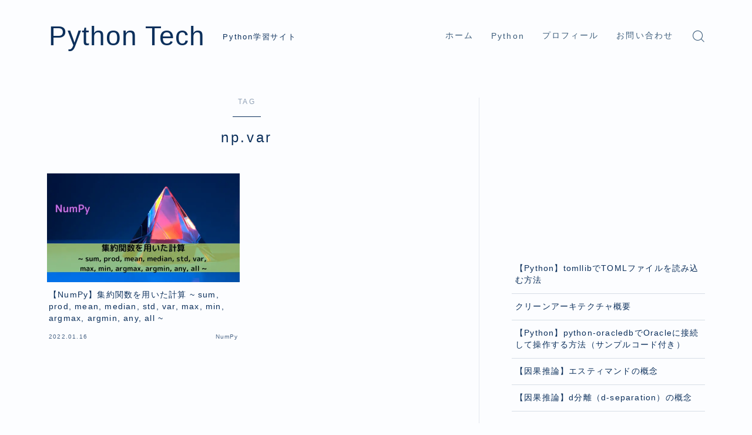

--- FILE ---
content_type: text/html; charset=UTF-8
request_url: https://tech.nkhn37.net/tag/np-var/
body_size: 27595
content:
<!DOCTYPE html><html lang="ja"><head prefix="og: https://ogp.me/ns# fb: https://ogp.me/ns/fb# article: https://ogp.me/ns/article#"><meta charset="utf-8"><meta http-equiv="X-UA-Compatible" content="IE=edge"><meta name="viewport" content="width=device-width, initial-scale=1,minimum-scale=1.0"><meta property="og:type" content="article"><meta property="og:title" content="「np.var」タグの記事一覧Python Tech"><meta property="og:url" content="https://tech.nkhn37.net/tag/np-all/"><meta property="og:image" content="https://jinr-demo.jp/demo-7/wp-content/themes/jinr/lib/img/noimage.png"><meta name="robots" content="noindex"><link rel="canonical" href="https://tech.nkhn37.net"><meta property="og:site_name" content="Python Tech"><meta name="twitter:card" content="summary_large_image">  <script async src="https://www.googletagmanager.com/gtag/js?id=G-EZD4ECDP34"></script> <script>window.dataLayer = window.dataLayer || [];
  function gtag(){dataLayer.push(arguments);}
  gtag('js', new Date());

  gtag('config', 'G-EZD4ECDP34');</script> <title>「np.var」タグの記事一覧Python Tech</title><meta name='robots' content='max-image-preview:large' /> <script>MathJax = {
  tex: {
    inlineMath: [['$','$'],['\\(','\\)']], 
    processEscapes: true
  },
  options: {
    ignoreHtmlClass: 'tex2jax_ignore|editor-rich-text'
  }
};</script> <link rel='dns-prefetch' href='//cdnjs.cloudflare.com' /><link rel='dns-prefetch' href='//cdn.jsdelivr.net' /><link href='https://pagead2.googlesyndication.com' rel='preconnect' /><link href='https://cdn.jsdelivr.net' rel='preconnect' /><link rel="alternate" type="application/rss+xml" title="Python Tech &raquo; np.var タグのフィード" href="https://tech.nkhn37.net/tag/np-var/feed/" /> <!--noptimize--><script id="nkhn3-ready">
			window.advanced_ads_ready=function(e,a){a=a||"complete";var d=function(e){return"interactive"===a?"loading"!==e:"complete"===e};d(document.readyState)?e():document.addEventListener("readystatechange",(function(a){d(a.target.readyState)&&e()}),{once:"interactive"===a})},window.advanced_ads_ready_queue=window.advanced_ads_ready_queue||[];		</script>
		<!--/noptimize--><style id='wp-img-auto-sizes-contain-inline-css' type='text/css'>img:is([sizes=auto i],[sizes^="auto," i]){contain-intrinsic-size:3000px 1500px}
/*# sourceURL=wp-img-auto-sizes-contain-inline-css */</style><style id='wp-block-library-inline-css' type='text/css'>:root{--wp-block-synced-color:#7a00df;--wp-block-synced-color--rgb:122,0,223;--wp-bound-block-color:var(--wp-block-synced-color);--wp-editor-canvas-background:#ddd;--wp-admin-theme-color:#007cba;--wp-admin-theme-color--rgb:0,124,186;--wp-admin-theme-color-darker-10:#006ba1;--wp-admin-theme-color-darker-10--rgb:0,107,160.5;--wp-admin-theme-color-darker-20:#005a87;--wp-admin-theme-color-darker-20--rgb:0,90,135;--wp-admin-border-width-focus:2px}@media (min-resolution:192dpi){:root{--wp-admin-border-width-focus:1.5px}}.wp-element-button{cursor:pointer}:root .has-very-light-gray-background-color{background-color:#eee}:root .has-very-dark-gray-background-color{background-color:#313131}:root .has-very-light-gray-color{color:#eee}:root .has-very-dark-gray-color{color:#313131}:root .has-vivid-green-cyan-to-vivid-cyan-blue-gradient-background{background:linear-gradient(135deg,#00d084,#0693e3)}:root .has-purple-crush-gradient-background{background:linear-gradient(135deg,#34e2e4,#4721fb 50%,#ab1dfe)}:root .has-hazy-dawn-gradient-background{background:linear-gradient(135deg,#faaca8,#dad0ec)}:root .has-subdued-olive-gradient-background{background:linear-gradient(135deg,#fafae1,#67a671)}:root .has-atomic-cream-gradient-background{background:linear-gradient(135deg,#fdd79a,#004a59)}:root .has-nightshade-gradient-background{background:linear-gradient(135deg,#330968,#31cdcf)}:root .has-midnight-gradient-background{background:linear-gradient(135deg,#020381,#2874fc)}:root{--wp--preset--font-size--normal:16px;--wp--preset--font-size--huge:42px}.has-regular-font-size{font-size:1em}.has-larger-font-size{font-size:2.625em}.has-normal-font-size{font-size:var(--wp--preset--font-size--normal)}.has-huge-font-size{font-size:var(--wp--preset--font-size--huge)}.has-text-align-center{text-align:center}.has-text-align-left{text-align:left}.has-text-align-right{text-align:right}.has-fit-text{white-space:nowrap!important}#end-resizable-editor-section{display:none}.aligncenter{clear:both}.items-justified-left{justify-content:flex-start}.items-justified-center{justify-content:center}.items-justified-right{justify-content:flex-end}.items-justified-space-between{justify-content:space-between}.screen-reader-text{border:0;clip-path:inset(50%);height:1px;margin:-1px;overflow:hidden;padding:0;position:absolute;width:1px;word-wrap:normal!important}.screen-reader-text:focus{background-color:#ddd;clip-path:none;color:#444;display:block;font-size:1em;height:auto;left:5px;line-height:normal;padding:15px 23px 14px;text-decoration:none;top:5px;width:auto;z-index:100000}html :where(.has-border-color){border-style:solid}html :where([style*=border-top-color]){border-top-style:solid}html :where([style*=border-right-color]){border-right-style:solid}html :where([style*=border-bottom-color]){border-bottom-style:solid}html :where([style*=border-left-color]){border-left-style:solid}html :where([style*=border-width]){border-style:solid}html :where([style*=border-top-width]){border-top-style:solid}html :where([style*=border-right-width]){border-right-style:solid}html :where([style*=border-bottom-width]){border-bottom-style:solid}html :where([style*=border-left-width]){border-left-style:solid}html :where(img[class*=wp-image-]){height:auto;max-width:100%}:where(figure){margin:0 0 1em}html :where(.is-position-sticky){--wp-admin--admin-bar--position-offset:var(--wp-admin--admin-bar--height,0px)}@media screen and (max-width:600px){html :where(.is-position-sticky){--wp-admin--admin-bar--position-offset:0px}}

/*# sourceURL=wp-block-library-inline-css */</style><style id='wp-block-archives-inline-css' type='text/css'>.wp-block-archives{box-sizing:border-box}.wp-block-archives-dropdown label{display:block}
/*# sourceURL=https://tech.nkhn37.net/wp-includes/blocks/archives/style.min.css */</style><style id='wp-block-categories-inline-css' type='text/css'>.wp-block-categories{box-sizing:border-box}.wp-block-categories.alignleft{margin-right:2em}.wp-block-categories.alignright{margin-left:2em}.wp-block-categories.wp-block-categories-dropdown.aligncenter{text-align:center}.wp-block-categories .wp-block-categories__label{display:block;width:100%}
/*# sourceURL=https://tech.nkhn37.net/wp-includes/blocks/categories/style.min.css */</style><style id='wp-block-latest-posts-inline-css' type='text/css'>.wp-block-latest-posts{box-sizing:border-box}.wp-block-latest-posts.alignleft{margin-right:2em}.wp-block-latest-posts.alignright{margin-left:2em}.wp-block-latest-posts.wp-block-latest-posts__list{list-style:none}.wp-block-latest-posts.wp-block-latest-posts__list li{clear:both;overflow-wrap:break-word}.wp-block-latest-posts.is-grid{display:flex;flex-wrap:wrap}.wp-block-latest-posts.is-grid li{margin:0 1.25em 1.25em 0;width:100%}@media (min-width:600px){.wp-block-latest-posts.columns-2 li{width:calc(50% - .625em)}.wp-block-latest-posts.columns-2 li:nth-child(2n){margin-right:0}.wp-block-latest-posts.columns-3 li{width:calc(33.33333% - .83333em)}.wp-block-latest-posts.columns-3 li:nth-child(3n){margin-right:0}.wp-block-latest-posts.columns-4 li{width:calc(25% - .9375em)}.wp-block-latest-posts.columns-4 li:nth-child(4n){margin-right:0}.wp-block-latest-posts.columns-5 li{width:calc(20% - 1em)}.wp-block-latest-posts.columns-5 li:nth-child(5n){margin-right:0}.wp-block-latest-posts.columns-6 li{width:calc(16.66667% - 1.04167em)}.wp-block-latest-posts.columns-6 li:nth-child(6n){margin-right:0}}:root :where(.wp-block-latest-posts.is-grid){padding:0}:root :where(.wp-block-latest-posts.wp-block-latest-posts__list){padding-left:0}.wp-block-latest-posts__post-author,.wp-block-latest-posts__post-date{display:block;font-size:.8125em}.wp-block-latest-posts__post-excerpt,.wp-block-latest-posts__post-full-content{margin-bottom:1em;margin-top:.5em}.wp-block-latest-posts__featured-image a{display:inline-block}.wp-block-latest-posts__featured-image img{height:auto;max-width:100%;width:auto}.wp-block-latest-posts__featured-image.alignleft{float:left;margin-right:1em}.wp-block-latest-posts__featured-image.alignright{float:right;margin-left:1em}.wp-block-latest-posts__featured-image.aligncenter{margin-bottom:1em;text-align:center}
/*# sourceURL=https://tech.nkhn37.net/wp-includes/blocks/latest-posts/style.min.css */</style><style id='wp-block-list-inline-css' type='text/css'>ol,ul{box-sizing:border-box}:root :where(.wp-block-list.has-background){padding:1.25em 2.375em}
/*# sourceURL=https://tech.nkhn37.net/wp-includes/blocks/list/style.min.css */</style><style id='wp-block-search-inline-css' type='text/css'>.wp-block-search__button{margin-left:10px;word-break:normal}.wp-block-search__button.has-icon{line-height:0}.wp-block-search__button svg{height:1.25em;min-height:24px;min-width:24px;width:1.25em;fill:currentColor;vertical-align:text-bottom}:where(.wp-block-search__button){border:1px solid #ccc;padding:6px 10px}.wp-block-search__inside-wrapper{display:flex;flex:auto;flex-wrap:nowrap;max-width:100%}.wp-block-search__label{width:100%}.wp-block-search.wp-block-search__button-only .wp-block-search__button{box-sizing:border-box;display:flex;flex-shrink:0;justify-content:center;margin-left:0;max-width:100%}.wp-block-search.wp-block-search__button-only .wp-block-search__inside-wrapper{min-width:0!important;transition-property:width}.wp-block-search.wp-block-search__button-only .wp-block-search__input{flex-basis:100%;transition-duration:.3s}.wp-block-search.wp-block-search__button-only.wp-block-search__searchfield-hidden,.wp-block-search.wp-block-search__button-only.wp-block-search__searchfield-hidden .wp-block-search__inside-wrapper{overflow:hidden}.wp-block-search.wp-block-search__button-only.wp-block-search__searchfield-hidden .wp-block-search__input{border-left-width:0!important;border-right-width:0!important;flex-basis:0;flex-grow:0;margin:0;min-width:0!important;padding-left:0!important;padding-right:0!important;width:0!important}:where(.wp-block-search__input){appearance:none;border:1px solid #949494;flex-grow:1;font-family:inherit;font-size:inherit;font-style:inherit;font-weight:inherit;letter-spacing:inherit;line-height:inherit;margin-left:0;margin-right:0;min-width:3rem;padding:8px;text-decoration:unset!important;text-transform:inherit}:where(.wp-block-search__button-inside .wp-block-search__inside-wrapper){background-color:#fff;border:1px solid #949494;box-sizing:border-box;padding:4px}:where(.wp-block-search__button-inside .wp-block-search__inside-wrapper) .wp-block-search__input{border:none;border-radius:0;padding:0 4px}:where(.wp-block-search__button-inside .wp-block-search__inside-wrapper) .wp-block-search__input:focus{outline:none}:where(.wp-block-search__button-inside .wp-block-search__inside-wrapper) :where(.wp-block-search__button){padding:4px 8px}.wp-block-search.aligncenter .wp-block-search__inside-wrapper{margin:auto}.wp-block[data-align=right] .wp-block-search.wp-block-search__button-only .wp-block-search__inside-wrapper{float:right}
/*# sourceURL=https://tech.nkhn37.net/wp-includes/blocks/search/style.min.css */</style><style id='wp-block-paragraph-inline-css' type='text/css'>.is-small-text{font-size:.875em}.is-regular-text{font-size:1em}.is-large-text{font-size:2.25em}.is-larger-text{font-size:3em}.has-drop-cap:not(:focus):first-letter{float:left;font-size:8.4em;font-style:normal;font-weight:100;line-height:.68;margin:.05em .1em 0 0;text-transform:uppercase}body.rtl .has-drop-cap:not(:focus):first-letter{float:none;margin-left:.1em}p.has-drop-cap.has-background{overflow:hidden}:root :where(p.has-background){padding:1.25em 2.375em}:where(p.has-text-color:not(.has-link-color)) a{color:inherit}p.has-text-align-left[style*="writing-mode:vertical-lr"],p.has-text-align-right[style*="writing-mode:vertical-rl"]{rotate:180deg}
/*# sourceURL=https://tech.nkhn37.net/wp-includes/blocks/paragraph/style.min.css */</style><style id='global-styles-inline-css' type='text/css'>:root{--wp--preset--aspect-ratio--square: 1;--wp--preset--aspect-ratio--4-3: 4/3;--wp--preset--aspect-ratio--3-4: 3/4;--wp--preset--aspect-ratio--3-2: 3/2;--wp--preset--aspect-ratio--2-3: 2/3;--wp--preset--aspect-ratio--16-9: 16/9;--wp--preset--aspect-ratio--9-16: 9/16;--wp--preset--color--black: #000000;--wp--preset--color--cyan-bluish-gray: #abb8c3;--wp--preset--color--white: #ffffff;--wp--preset--color--pale-pink: #f78da7;--wp--preset--color--vivid-red: #cf2e2e;--wp--preset--color--luminous-vivid-orange: #ff6900;--wp--preset--color--luminous-vivid-amber: #fcb900;--wp--preset--color--light-green-cyan: #7bdcb5;--wp--preset--color--vivid-green-cyan: #00d084;--wp--preset--color--pale-cyan-blue: #8ed1fc;--wp--preset--color--vivid-cyan-blue: #0693e3;--wp--preset--color--vivid-purple: #9b51e0;--wp--preset--gradient--vivid-cyan-blue-to-vivid-purple: linear-gradient(135deg,rgb(6,147,227) 0%,rgb(155,81,224) 100%);--wp--preset--gradient--light-green-cyan-to-vivid-green-cyan: linear-gradient(135deg,rgb(122,220,180) 0%,rgb(0,208,130) 100%);--wp--preset--gradient--luminous-vivid-amber-to-luminous-vivid-orange: linear-gradient(135deg,rgb(252,185,0) 0%,rgb(255,105,0) 100%);--wp--preset--gradient--luminous-vivid-orange-to-vivid-red: linear-gradient(135deg,rgb(255,105,0) 0%,rgb(207,46,46) 100%);--wp--preset--gradient--very-light-gray-to-cyan-bluish-gray: linear-gradient(135deg,rgb(238,238,238) 0%,rgb(169,184,195) 100%);--wp--preset--gradient--cool-to-warm-spectrum: linear-gradient(135deg,rgb(74,234,220) 0%,rgb(151,120,209) 20%,rgb(207,42,186) 40%,rgb(238,44,130) 60%,rgb(251,105,98) 80%,rgb(254,248,76) 100%);--wp--preset--gradient--blush-light-purple: linear-gradient(135deg,rgb(255,206,236) 0%,rgb(152,150,240) 100%);--wp--preset--gradient--blush-bordeaux: linear-gradient(135deg,rgb(254,205,165) 0%,rgb(254,45,45) 50%,rgb(107,0,62) 100%);--wp--preset--gradient--luminous-dusk: linear-gradient(135deg,rgb(255,203,112) 0%,rgb(199,81,192) 50%,rgb(65,88,208) 100%);--wp--preset--gradient--pale-ocean: linear-gradient(135deg,rgb(255,245,203) 0%,rgb(182,227,212) 50%,rgb(51,167,181) 100%);--wp--preset--gradient--electric-grass: linear-gradient(135deg,rgb(202,248,128) 0%,rgb(113,206,126) 100%);--wp--preset--gradient--midnight: linear-gradient(135deg,rgb(2,3,129) 0%,rgb(40,116,252) 100%);--wp--preset--font-size--small: 13px;--wp--preset--font-size--medium: 20px;--wp--preset--font-size--large: 36px;--wp--preset--font-size--x-large: 42px;--wp--preset--spacing--20: 0.44rem;--wp--preset--spacing--30: 0.67rem;--wp--preset--spacing--40: 1rem;--wp--preset--spacing--50: 1.5rem;--wp--preset--spacing--60: 2.25rem;--wp--preset--spacing--70: 3.38rem;--wp--preset--spacing--80: 5.06rem;--wp--preset--shadow--natural: 6px 6px 9px rgba(0, 0, 0, 0.2);--wp--preset--shadow--deep: 12px 12px 50px rgba(0, 0, 0, 0.4);--wp--preset--shadow--sharp: 6px 6px 0px rgba(0, 0, 0, 0.2);--wp--preset--shadow--outlined: 6px 6px 0px -3px rgb(255, 255, 255), 6px 6px rgb(0, 0, 0);--wp--preset--shadow--crisp: 6px 6px 0px rgb(0, 0, 0);}:where(.is-layout-flex){gap: 0.5em;}:where(.is-layout-grid){gap: 0.5em;}body .is-layout-flex{display: flex;}.is-layout-flex{flex-wrap: wrap;align-items: center;}.is-layout-flex > :is(*, div){margin: 0;}body .is-layout-grid{display: grid;}.is-layout-grid > :is(*, div){margin: 0;}:where(.wp-block-columns.is-layout-flex){gap: 2em;}:where(.wp-block-columns.is-layout-grid){gap: 2em;}:where(.wp-block-post-template.is-layout-flex){gap: 1.25em;}:where(.wp-block-post-template.is-layout-grid){gap: 1.25em;}.has-black-color{color: var(--wp--preset--color--black) !important;}.has-cyan-bluish-gray-color{color: var(--wp--preset--color--cyan-bluish-gray) !important;}.has-white-color{color: var(--wp--preset--color--white) !important;}.has-pale-pink-color{color: var(--wp--preset--color--pale-pink) !important;}.has-vivid-red-color{color: var(--wp--preset--color--vivid-red) !important;}.has-luminous-vivid-orange-color{color: var(--wp--preset--color--luminous-vivid-orange) !important;}.has-luminous-vivid-amber-color{color: var(--wp--preset--color--luminous-vivid-amber) !important;}.has-light-green-cyan-color{color: var(--wp--preset--color--light-green-cyan) !important;}.has-vivid-green-cyan-color{color: var(--wp--preset--color--vivid-green-cyan) !important;}.has-pale-cyan-blue-color{color: var(--wp--preset--color--pale-cyan-blue) !important;}.has-vivid-cyan-blue-color{color: var(--wp--preset--color--vivid-cyan-blue) !important;}.has-vivid-purple-color{color: var(--wp--preset--color--vivid-purple) !important;}.has-black-background-color{background-color: var(--wp--preset--color--black) !important;}.has-cyan-bluish-gray-background-color{background-color: var(--wp--preset--color--cyan-bluish-gray) !important;}.has-white-background-color{background-color: var(--wp--preset--color--white) !important;}.has-pale-pink-background-color{background-color: var(--wp--preset--color--pale-pink) !important;}.has-vivid-red-background-color{background-color: var(--wp--preset--color--vivid-red) !important;}.has-luminous-vivid-orange-background-color{background-color: var(--wp--preset--color--luminous-vivid-orange) !important;}.has-luminous-vivid-amber-background-color{background-color: var(--wp--preset--color--luminous-vivid-amber) !important;}.has-light-green-cyan-background-color{background-color: var(--wp--preset--color--light-green-cyan) !important;}.has-vivid-green-cyan-background-color{background-color: var(--wp--preset--color--vivid-green-cyan) !important;}.has-pale-cyan-blue-background-color{background-color: var(--wp--preset--color--pale-cyan-blue) !important;}.has-vivid-cyan-blue-background-color{background-color: var(--wp--preset--color--vivid-cyan-blue) !important;}.has-vivid-purple-background-color{background-color: var(--wp--preset--color--vivid-purple) !important;}.has-black-border-color{border-color: var(--wp--preset--color--black) !important;}.has-cyan-bluish-gray-border-color{border-color: var(--wp--preset--color--cyan-bluish-gray) !important;}.has-white-border-color{border-color: var(--wp--preset--color--white) !important;}.has-pale-pink-border-color{border-color: var(--wp--preset--color--pale-pink) !important;}.has-vivid-red-border-color{border-color: var(--wp--preset--color--vivid-red) !important;}.has-luminous-vivid-orange-border-color{border-color: var(--wp--preset--color--luminous-vivid-orange) !important;}.has-luminous-vivid-amber-border-color{border-color: var(--wp--preset--color--luminous-vivid-amber) !important;}.has-light-green-cyan-border-color{border-color: var(--wp--preset--color--light-green-cyan) !important;}.has-vivid-green-cyan-border-color{border-color: var(--wp--preset--color--vivid-green-cyan) !important;}.has-pale-cyan-blue-border-color{border-color: var(--wp--preset--color--pale-cyan-blue) !important;}.has-vivid-cyan-blue-border-color{border-color: var(--wp--preset--color--vivid-cyan-blue) !important;}.has-vivid-purple-border-color{border-color: var(--wp--preset--color--vivid-purple) !important;}.has-vivid-cyan-blue-to-vivid-purple-gradient-background{background: var(--wp--preset--gradient--vivid-cyan-blue-to-vivid-purple) !important;}.has-light-green-cyan-to-vivid-green-cyan-gradient-background{background: var(--wp--preset--gradient--light-green-cyan-to-vivid-green-cyan) !important;}.has-luminous-vivid-amber-to-luminous-vivid-orange-gradient-background{background: var(--wp--preset--gradient--luminous-vivid-amber-to-luminous-vivid-orange) !important;}.has-luminous-vivid-orange-to-vivid-red-gradient-background{background: var(--wp--preset--gradient--luminous-vivid-orange-to-vivid-red) !important;}.has-very-light-gray-to-cyan-bluish-gray-gradient-background{background: var(--wp--preset--gradient--very-light-gray-to-cyan-bluish-gray) !important;}.has-cool-to-warm-spectrum-gradient-background{background: var(--wp--preset--gradient--cool-to-warm-spectrum) !important;}.has-blush-light-purple-gradient-background{background: var(--wp--preset--gradient--blush-light-purple) !important;}.has-blush-bordeaux-gradient-background{background: var(--wp--preset--gradient--blush-bordeaux) !important;}.has-luminous-dusk-gradient-background{background: var(--wp--preset--gradient--luminous-dusk) !important;}.has-pale-ocean-gradient-background{background: var(--wp--preset--gradient--pale-ocean) !important;}.has-electric-grass-gradient-background{background: var(--wp--preset--gradient--electric-grass) !important;}.has-midnight-gradient-background{background: var(--wp--preset--gradient--midnight) !important;}.has-small-font-size{font-size: var(--wp--preset--font-size--small) !important;}.has-medium-font-size{font-size: var(--wp--preset--font-size--medium) !important;}.has-large-font-size{font-size: var(--wp--preset--font-size--large) !important;}.has-x-large-font-size{font-size: var(--wp--preset--font-size--x-large) !important;}
/*# sourceURL=global-styles-inline-css */</style><style id='classic-theme-styles-inline-css' type='text/css'>/*! This file is auto-generated */
.wp-block-button__link{color:#fff;background-color:#32373c;border-radius:9999px;box-shadow:none;text-decoration:none;padding:calc(.667em + 2px) calc(1.333em + 2px);font-size:1.125em}.wp-block-file__button{background:#32373c;color:#fff;text-decoration:none}
/*# sourceURL=/wp-includes/css/classic-themes.min.css */</style><link rel='stylesheet' id='prism-numbers-css' href='https://cdnjs.cloudflare.com/ajax/libs/prism/1.29.0/plugins/line-numbers/prism-line-numbers.min.css?ver=1.29.0' type='text/css' media='all' /><link rel='stylesheet' id='prism-okaidia-css' href='https://cdnjs.cloudflare.com/ajax/libs/prism/1.29.0/themes/prism-okaidia.min.css?ver=1.29.0' type='text/css' media='all' /><link rel='stylesheet' id='contact-form-7-css' href='https://tech.nkhn37.net/wp-content/cache/autoptimize/css/autoptimize_single_64ac31699f5326cb3c76122498b76f66.css?ver=6.1.4' type='text/css' media='all' /><link rel='stylesheet' id='toc-screen-css' href='https://tech.nkhn37.net/wp-content/plugins/table-of-contents-plus/screen.min.css?ver=2411.1' type='text/css' media='all' /><style id='toc-screen-inline-css' type='text/css'>div#toc_container {width: 100%;}
/*# sourceURL=toc-screen-inline-css */</style><link rel='stylesheet' id='theme-style-css' href='https://tech.nkhn37.net/wp-content/cache/autoptimize/css/autoptimize_single_6614ed369531cce398a6e52d568f5196.css?ver=6.9' type='text/css' media='all' /><link rel='stylesheet' id='enlighterjs-css' href='https://tech.nkhn37.net/wp-content/plugins/enlighter/cache/enlighterjs.min.css?ver=lA4IKPgwxQb0Mgf' type='text/css' media='all' /><link rel="https://api.w.org/" href="https://tech.nkhn37.net/wp-json/" /><link rel="alternate" title="JSON" type="application/json" href="https://tech.nkhn37.net/wp-json/wp/v2/tags/364" /><meta name="google-site-verification" content="R6tyqokmSX7x1zpWZ77G5Yhgx0X95_xSHzEu5QE2nCs" /><style type="text/css">.d--albert-sans.d--jpf-default .ef{font-family: 'Albert Sans', -apple-system, BlinkMacSystemFont, "Segoe UI", "Hiragino Sans",sans-serif, "Apple Color Emoji","Segoe UI Emoji", "Segoe UI Symbol", "Noto Sans Emoji";}body:not(.wp-admin){background-color: #fcfdff;}body:not(.wp-admin) #wrapper{background-image: url();}body:not(.wp-admin),.widgettitle,.c--post-list-title,.d--slider-title-default,.d--blogcard-mysite .a--blogcard-title,.d--blogcard-external .a--blogcard-title,.d--blogcard-external .a--blogcard-more,.d--blogcard-external::before,.d--blogcard-external.d--blogcard-style1 .a--blogcard-label,#hamburgerMenuList .menu-item a,.editor-styles-wrapper,#headerSearch .search-text,.d--profile-author.d--brand-color .d--contact,.js--hamburger-active.c--menu-trigger .a--menu-label,#postTagBox a,.wpcf7 input,.wpcf7 textarea,.wpcf7 select,.o--jinr-postcard,.o--postlist-inner .a--post-title,.widgets-php h2.jinr-heading,.d--material-design .b--jinr-postlist .a--post-title,.wp-block-search__input,.a--button-microcopy,.b--jinr-paid-text,.b--paidpost-remaining{color:#0b2f5b;}#hamburgerMenuList .menu-item a:after,.a--simple-box-quotetitle,.a--nextpage-label{color:rgba(11,47,91,0.6);}#globalMenuList .sub-menu .menu-item a,.a--ham-follow-label{color:rgba(11,47,91,0.75);}.a--time-separator,.js--hamburger-active.c--menu-trigger .a--menu-bar,.a--nextpage-label::before,.a--nextpage-label::after{background-color:#0b2f5b;}.a--microcopy-parts1,    .a--microcopy-parts2,.d--button-microcopy3 .a--microcopy-parts1::before,.d--button-microcopy3 .a--microcopy-parts2::before{background-color:rgba(11,47,91,0.6);}.post-page-numbers,.o--pagenation-list .c--pagenation-item a{border-color:rgba(11,47,91,1);color:rgba(11,47,91,1);}.o--pagenation-list .c--pagenation-item .dots{color:rgba(11,47,91,0.45);}.post-page-numbers.current,.c--nextpage a:hover,.o--pagenation-list .c--pagenation-item span:not(.dots),.o--pagenation-list .c--pagenation-item a:hover{background-color:rgba(11,47,91,1);}#hamburgerMenuList .menu-item ul a:before{background-color:rgba(11,47,91,0.3);}#hamburgerMenuList .menu-item{border-color:rgba(11,47,91,0.15);}.d--sns-share-design2.d--sns-share-color-white .c--sns-share-item{border-color:rgba(11,47,91,0.09);}ul.is-style-jinr-checkmark-square.jinr-list li::after{border-color:rgba(11,47,91,0.12);}.o--snsshare-button-select{background-color:rgba(11,47,91,0.03);}#postTagBox a,.wp-block-tag-cloud a{background-color:rgba(11,47,91,0.06);}.d--simple-box12{background-color:rgba(11,47,91,0.06);}.d--simple-box12::before,.d--simple-box12::after{color:rgba(11,47,91,0.06);}.d--blogcard-external.d--blogcard-style1 .o--blogcard-link,.wp-block-table table,.wp-block-table td,.wp-block-table thead{border-color:#0b2f5b;}.o--widget-area a:not([class]),.jinr-article a:not([class]),#commonFooter a:not([class]),.editor-styles-wrapper a:not([class]),.comment-edit-link,.comment-reply-link{color: #005fbf;}.comment-edit-link,.comment-reply-link{border-color: #005fbf;}#wrapper a:not([class]):hover{color: #dd0000;}#footerMenuList a:hover{color: #dd0000!important;}#globalMenuList .menu-item a:hover{color: #3e5e7c;}.d--glonavi-hover-none #globalMenuList .menu-item a:hover{color: #dd0000;}.a--timeline-link-text span::before,.a--timeline-link-text span::after{background-color: #005fbf;}.a--timeline-link-text:hover span::before,.a--timeline-link-text:hover span::after{background-color: #dd0000;}.d--blogcard-mysite .a--blogcard-more,.d--blogcard-mysite::before,.a--postcard-category,#mainContent .a--post-cat a,.a--timeline-step,.a--timeline-step-original,#mainContent .d--profile-author.d--theme-color a.a--sns-item-link,.d--profile-style1.d--theme-color a.a--sns-item-link .jin-icons,.d--profile-style2.d--theme-color a.a--sns-item-link .jin-icons,.c--jinr-post-cat a,.d--blogcard-mysite.d--blogcard-style1 .a--blogcard-label,.wp-block-search__button,.a--slider-button a,.cat-item a::after,.widget_nav_menu a::after,.wp-block-page-list a::after,.wp-block-archives a::after,.d--slider-design2 .swiper-button-prev::after,.d--slider-design2 .swiper-button-next::after,.a--paidpost-price,.d--h2-style10 h2.jinr-heading{color: #0b2f5b;}.d--blogcard-mysite.d--blogcard-style1 .o--blogcard-link,.d--h3-style1 h3.jinr-heading,.d--h2-style3 h2.jinr-heading,.d--h2-style9 h2.jinr-heading::after,.d--h2-style9 h2.jinr-heading,.d--h3-style3 h3.jinr-heading,.d--h3-style4 h3.jinr-heading,.d--h4-style2 h4.jinr-heading,.d--profile-style1,.d--h3-style7 h3.jinr-heading::before,.d--h4-style6 h4.jinr-heading::before,.jinr-widget-area h2.jinr-heading,.widgets-php h2.jinr-heading,ul.is-style-jinr-checkmark li::before,ul.is-style-jinr-checkmark-square li::before{border-color: #0b2f5b;}.d--profile-style1 .a--profile-job{border-bottom-color: #0b2f5b!important;}.d--h2-style2 h2.jinr-heading::before,.d--h2-style8 h2.jinr-heading::before{border-top-color: #0b2f5b!important;}.a--timeline-step-original::before,.a--timeline-step-original::after,.a--timeline-step::before,.a--timeline-step::after,.a--slider-button-deco,.d--h2-style1 h2.jinr-heading,.d--h2-style2 h2.jinr-heading,.d--h4-style1 h4.jinr-heading::before,.d--h2-style4 h2.jinr-heading::after,.d--h2-style5 h2.jinr-heading::before,.d--h2-style6 h2.jinr-heading::before,.d--h2-style7 h2.jinr-heading::before,.d--h2-style7 h2.jinr-heading::after,.d--h2-style9 h2.jinr-heading::before,.d--h3-style2 h3.jinr-heading::before,.d--h3-style3 h3.jinr-heading::before,.d--h3-style5 h3.jinr-heading::before,.d--h3-style5 h3.jinr-heading::after,.d--h4-style3 h4.jinr-heading::before,.o--slider-pagenation .swiper-pagination-bullet,.o--slider-pagenation .a--slider-pagenation,#snsShareBottom.d--sns-share-color-solid,ul.jinr-list li::after,ol.jinr-list li::before,.d--profile-style2 .o--profile-contents,.d--profile-style1 .a--profile-introduction::before,.d--h3-style6 h3.jinr-heading::before,.d--h3-style7 h3.jinr-heading::after,.d--h4-style5 h4.jinr-heading::before,.d--h4-style6 h4.jinr-heading::after,.d--archive-subtitle::after,.a--scroll-btn:before, .a--scroll-btn:after,.d--designtitle-animation-dynamic .b--jinr-h2rich.js--scr-animation::before{background-color: #0b2f5b;}.d--slider-design2 .swiper-button-prev,.d--slider-design2 .swiper-button-next{background-color: rgba(11,47,91,0.09);}.d--slider-design2 .swiper-button-prev:hover::before,.d--slider-design2 .swiper-button-next:hover::before{background-color: #0b2f5b;}.d--material-design .d--slider-design2 .swiper-button-prev,.d--material-design .d--slider-design2 .swiper-button-next{box-shadow: 0 3px 6px -1px rgba(11,47,91,0.3);}.d--profile-style2 .a--profile-introduction{background-color: rgba(11,47,91,0.09);}.d--h3-style8 h3.jinr-heading,.d--h4-style4 h4.jinr-heading,.d--h2-style10 h2.jinr-heading{background-color: rgba(11,47,91,0.09);}.wp-block-search__button{background-color: rgba(11,47,91,0.15);}.o--notfound-section{background-color: rgba(11,47,91,0.06);}.jinr-profile-label::before,.jinr-profile-label span{background-color: rgba(11,47,91,1);}.wp-block-search__button:hover{background-color: rgba(11,47,91,1);}.d--flat-design .wp-block-search__input,.d--flat-design .wp-block-search__button-inside .wp-block-search__inside-wrapper,.d--flat-design .wp-block-categories-dropdown select,.d--flat-design .wp-block-archives-dropdown select{border-color: rgba(11,47,91,0.45);}#hamburgerMenu .o--ham-follow-sns .a--sns-item-link .jin-icons::before{color: rgba(11,47,91,1);}.wp-block-categories-dropdown::before,.wp-block-archives-dropdown::before{color: rgba(11,47,91,1);}.wp-block-search__button svg{fill:#0b2f5b;}ol.jinr-list li li::after,ul.jinr-list li li::after{color: #0b2f5b!important;}.d--button a{background-color: #0b2f5b;}.d--archive-subtitle{color: rgba(11,47,91,0.45);}.a--post-date,.a--post-category{color: rgba(11,47,91,0.75);}@media (min-width: 552px) {.d--postlist-newstext .a--post-date{color: rgba(11,47,91,0.84);}.d--postlist-newstext .o--postlist-item{border-color: rgba(11,47,91,0.12);}.d--postlist-hover-hovercolor .c--post-link:hover .a--post-title{color: #dd0000!important;}}@media (max-width: 551px) {.d--postlist-newstext-sp .a--post-date{color: rgba(11,47,91,0.9);}.d--postlist-newstext-sp .o--postlist-item{border-color: rgba(11,47,91,0.12);}}.d--marker1{background:linear-gradient(transparent 60%, #d9e595 60%);}.d--marker2{background:linear-gradient(transparent 80%, #ced18c 80%);}.d--user-color1{color: #E55E73;}.d--user-color2{color: #155dd8;}.d--information-type-textonlywithlink a:hover{color : #ffffff!important;}.c--tab-title{background-color:rgba(11,47,91,0.3);}.c--tab-title.active{background-color:rgba(11,47,91,1);color:rgba(252,253,255,1);}.d--tab-design1 .c--tab-contents{border-color:rgba(11,47,91,1);}.d--tab-design1 .c--tab-title{box-shadow: inset 1px -1px 5px -2px rgba(11,47,91,0.3);}.d--material-design .d--header-style-default.d--header-tracking-on:not(.d--transparent):not(.d--commonheader-cover){box-shadow: 0 3px 12px 1px hsla(0,0%,64%,0.3872 );}.a--slider-title a{color:#0b2f5b!important;}.d--slider-design2 .c--post-meta{color:rgba(11,47,91,0.75)!important;}@media (max-width: 551px) {.a--slider-item-count{-webkit-text-stroke:1px rgba(11,47,91,1);}}@media (min-width: 552px) {.a--slider-item-count{-webkit-text-stroke:1px rgba(11,47,91,0.3);}}#mainContent{background-color:transparent;}.a--heading-iconbox-title{background-color:#fcfdff!important;}#commonHeader + .o--jinr-mainvisual.o--jinr-stillimage,#commonHeader + .o--jinr-mainvisual.o--jinr-imageslider,#commonHeader + .o--jinr-mainvisual.o--jinr-movie,#commonHeader + .d--main-style-outline{margin-top:0!important;}.#headerSpMenu{padding-bottom:0;}.o--jinr-slider {margin-top: 0;}@media (max-width: 551px) {.o--slider-contents-wrapper{padding-top:0;}}#commonHeader.js--follow-header-display{background-color: rgba(252,253,255,0.15);backdrop-filter: blur(6px);-webkit-backdrop-filter: blur(6px);}@media (max-width: 551px) {.d--header-style-triangle + .a--header-style-parts,.d--header-style-slope + .a--header-style-parts{clip-path: polygon(100% 0, 100% 35%, 0 78%, 0 0);}}#headerLogoLink,#headerLogoLink:hover,#SiteSubCopy{color: #0b2f5b!important;}@media (max-width: 551px) {#commonHeaderInner{height: 60px;}d--header-layout1.d--header-style-border + .a--header-style-parts.js--follow-header-display{top: 60px;}}@media screen and (min-width: 552px) and (max-width:781px) {.d--header-layout1 #commonHeaderInner{height: calc(120px * 0.7);}d--header-layout1.d--header-style-border + .a--header-style-parts.js--follow-header-display{top: calc(120px * 0.7);}}@media (min-width: 782px) {.d--header-layout1 #commonHeaderInner{height: 120px;}d--header-layout1.d--header-style-border + .a--header-style-parts.js--follow-header-display{top: 120px;}.d--glonavi-hover-borderup #globalMenuList > li a::after,.d--glonavi-hover-borderwax #globalMenuList > li a::after,.d--glonavi-hover-borderflow #globalMenuList > li a::after{background-color:#3e5e7c;}}@media (min-width: 552px) {.d--header-layout2 #headerLogo{padding-top: calc(120px * 0.3);padding-bottom: calc(120px * 0.15);}}@media (max-width: 551px) {.d--header-layout1 #headerLogoLink{font-size: 24px;}.d--header-layout2 #headerLogoLink{font-size: 24px;}}@media screen and (min-width: 552px) and (max-width:781px) {.d--header-layout1 #headerLogoLink{font-size: calc( 46px * 0.8 );}.d--header-layout2 #headerLogoLink{font-size: calc( 46px * 0.8 );}}@media (min-width: 782px) {.d--header-layout1 #headerLogoLink{font-size: 46px;}.d--header-layout2 #headerLogoLink{font-size: 46px;}}@media (max-width: 551px) {.d--header-layout1 #commonHeaderInner{margin-top:21px;}}@media screen and (min-width: 782px) and (max-width:960px) {.d--header-layout1 #headerLogo {max-width:calc(100% - 30px);}}.d--main-style-transparent .b--jinr-paid-text{background-color:#fcfdff;box-shadow: 0 0 0px 15px #fcfdff;}.b--jinr-paid-container::before{background-image : linear-gradient(to right, rgba(11,47,91,0.45), rgba(11,47,91,0.45) 7px, transparent 7px, transparent 8px);}#globalMenuList .menu-item{font-size:14px;}#globalMenuList .menu-item a,#commonHeader a.a--sns-item-link .jin-icons::before,a.a--spmenu-item-link,#headerSearch .a--search-icon,#headerSearch .a--search-label,.c--menu-trigger .a--menu-label{color: #3e5e7c;}.d--header-menu-style2 #globalMenuList > .menu-item > a{border-color: rgba(62,94,124,0.27)!important;}.c--spmenu-item::before{background-color: rgba(62,94,124,0.21);}.c--menu-trigger .a--menu-bar{background-color: #3e5e7c;}@media (max-width: 551px) {.a--stillimage{height:calc( 100vh - 60px );}}@media (max-width: 551px) {.a--stillimage{height:calc( 100vh - 60px );}}.a--stillimage{background-image: url(https://tech.nkhn37.net/wp-content/themes/jinr/include/customizer/img/jinr-headerimg.png);}@media (max-width: 551px) {.a--stillimage{background-image: url(https://tech.nkhn37.net/wp-content/themes/jinr/include/customizer/img/jinr-headerimg.png);}}.d--stillimage-overlay-simple .a--stillimage-overlay{background-color: #fff;filter: opacity(75%);}.d--stillimage-overlay-blur .a--stillimage{opacity:calc(1 - 75 * 0.01);}.d--stillimage-overlay-blur.c--stillimage::before{background-color: #fff;}.a--stillimage-maincopy,.a--stillimage-subcopy{color: #0c0000;}.c--stillimage-contents{top: 50%;left:50%;text-align:center;}.c--stillimage-contents .b--jinr-button .o--button-inner{text-align:center;}@media (max-width: 551px) {.c--stillimage-contents{top: 50%;left:50%;}}.a--movie-maincopy,.a--movie-subcopy{color: #22327a;}.c--movie-contents{top: 50%;left:50%;text-align:center;}@media (max-width: 551px) {.c--movie-contents{top: 50%;left:50%;}}.a--stillimage-maincopy{font-size: 2.28rem;}.a--movie-maincopy{font-size: 2.28rem;}@media (min-width: 552px) {.a--stillimage-maincopy{font-size: clamp(2.7rem, 3.9vw,3.6rem);}.a--movie-maincopy{font-size: clamp(2.7rem, 3.9vw,3.6rem);}}.a--stillimage-subcopy{font-size: clamp(1.15rem, 1.5vw,1.5rem);}.a--movie-subcopy{font-size: clamp(1.15rem, 1.5vw,1.5rem);}@media (min-width: 552px) {.a--stillimage-subcopy{font-size: clamp(1.5rem, 1.8vw,1.44rem);}.a--movie-subcopy{font-size: clamp(1.5rem, 1.8vw,1.44rem);}}.d--blogcard-style1 .a--blogcard-label,.d--blogcard-style1 .o--blogcard-link{background-color:#fcfdff;}#snsShareBottom.d--sns-share-color-white{border-top-color:#0b2f5b;}#snsShareLabel::before{background-color:rgba(11,47,91,0.45);}#jinrRelatedPost,.a--hidden-scroll{background-color: #f7fafc;}.c--relatedpost-headline{color: #0b2f5b;}.a--relatedpost-maincopy::before,.a--relatedpost-maincopy::after{background-color: #0b2f5b;}#commonFooter{background-color: transparent;}#commonFooter #commonFooterSiteMenu a,#commonFooter .c--breadcrumb-item a,.c--breadcrumb-item,.a--breadcrumb-parts,#commonFooter .a--profile-name,#commonFooter .a--profile-introduction,#commonFooter a.a--sns-item-link,#commonFooter .a--profile-label,#footer-widget{color: #0b2f5b;}#footerInfo,#footerMenuList .menu-item:not(:first-child){border-color: rgba(11,47,91,0.3);}#commonFooter .a--profile-label::before{background-color: rgba(11,47,91,0.3);}#commonFooter .a--profile-job,#commonFooter .d--brand-color .d--contact{color: rgba(11,47,91,0.6);}#copyright{color: #0b2f5b;}.d--fullwidth-max,.d--fullwidth-article{color: #0b2f5b;}.a--h2rich-maincopy,.a--h2rich-subcopy,.a--h2rich-number,.a--h2rich-icon{color: #0b2f5b;}.b--jinr-h2rich{border-color: #0b2f5b;}.a--h2rich-decoration-before,.a--h2rich-decoration-after{background-color: #0b2f5b;}.wp-block-latest-posts__list li a,.wp-block-archives-list li a,.wp-block-categories-list li a,.wp-block-page-list a,.widget_nav_menu li,.wp-block-rss li a,.wp-block-page-list li a,.wp-block-latest-comments .wp-block-latest-comments__comment,.jinr-widget-area.widget_meta li a{border-color:rgba(11,47,91,0.15);}.d--two-column .d--article-width-680 + #mainSideBar{border-color:rgba(11,47,91,0.1);}.wp-block-latest-posts__list li a,.wp-block-archives-list li a,.wp-block-categories-list li a,.wp-block-page-list li a,.widget_nav_menu li a,.wp-block-page-list a,.wp-block-rss li a,.jinr-widget-area.widget_meta li a,.wp-block-tag-cloud a,.wp-block-latest-comments__comment-link{color:#0b2f5b!important;}.widget_nav_menu .menu-item ul a:before,.wp-block-page-list .menu-item ul a:before,.wp-block-categories-list .cat-item ul a:before{background-color:rgba(11,47,91,0.15);}body[class^="logged-in"]{background-color:#fff!important;}.d--cvbutton-all.d--spcv-outline .o--cv-button{border-color: #008db7;}.d--cvbutton-all{color: #444444;}.d--cvbutton-all .a--cv-button-icon::after{background-color: rgba(68,68,68,0.6);}.d--cvbutton-all.d--spcv-solid .o--cv-button{background-color: #008db7;}.d--cvbutton-category1.d--spcv-outline .o--cv-button{border-color: #008db7;}.d--cvbutton-category1{color: #444444;}.d--cvbutton-category1 .a--cv-button-icon::after{background-color: rgba(68,68,68,0.6);}.d--cvbutton-category1.d--spcv-solid .o--cv-button{background-color: #008db7;}.d--cvbutton-category2.d--spcv-outline .o--cv-button{border-color: #008db7;}.d--cvbutton-category2{color: #444444;}.d--cvbutton-category2 .a--cv-button-icon::after{background-color: rgba(68,68,68,0.6);}.d--cvbutton-category2.d--spcv-solid .o--cv-button{background-color: #008db7;}.d--cvbutton-category3.d--spcv-outline .o--cv-button{border-color: #008db7;}.d--cvbutton-category3{color: #444444;}.d--cvbutton-category3 .a--cv-button-icon::after{background-color: rgba(68,68,68,0.6);}.d--cvbutton-category3.d--spcv-solid .o--cv-button{background-color: #008db7;}.d--simple-box1{border-color: #b7bc7e;}.d--simple-box1 .a--simple-box-title{color: #b7bc7e;}.d--simple-box1 .a--simple-box-title{color: #b7bc7e;}.d--simple-box2{border-color: #b7bc7e;}.d--simple-box2 .a--simple-box-title{color: #b7bc7e;}.d--simple-box2 .a--simple-box-title{color: #b7bc7e;}.d--simple-box2::before{border: 1px solid#b7bc7e;}.d--simple-box3{border-color: #b7bc7e;}.d--simple-box3 .a--simple-box-title{color: #b7bc7e;}.d--simple-box3 .a--simple-box-title{color: #b7bc7e;}.d--simple-box4{border-color: #b7bc7e;}.d--simple-box4 .a--simple-box-title{color: #b7bc7e;}.d--simple-box4 .a--simple-box-title{color: #b7bc7e;}.d--simple-box4::before{background-image: linear-gradient(to right,#b7bc7e,#b7bc7e 4px,transparent 4px,transparent 8px),linear-gradient(to right,#b7bc7e,#b7bc7e 4px,transparent 4px,transparent 8px);}.d--simple-box5{border-color: #ebefe3;}.d--simple-box5 .a--simple-box-title{color: #ebefe3;}.d--simple-box5 .a--simple-box-title{color: #0b2f5b;}.d--simple-box5{background-color: #ebefe3;}.d--simple-box6{border-color: #b7bc7e;}.d--simple-box6 .a--simple-box-title{color: #b7bc7e;}.d--simple-box6 .a--simple-box-title{color: #b7bc7e;}.d--simple-box6{background-color: rgba(183,188,126,0.1);}.d--simple-box7{border-color: #b7bc7e;}.d--simple-box7 .a--simple-box-title{color: #b7bc7e;}.d--simple-box7 .a--simple-box-title{color: #b7bc7e;}.d--simple-box7{background-color: rgba(183,188,126,0.1);}.d--simple-box8{border-color: #ebefe3;}.d--simple-box8 .a--simple-box-title{color: #ebefe3;}.d--simple-box8 .a--simple-box-title{color: #0b2f5b;}.d--simple-box8{background-color: #ebefe3;}.d--simple-box9{border-color: #b7bc7e;}.d--simple-box9 .a--simple-box-title{color: #b7bc7e;}.d--simple-box9 .a--simple-box-title{color: #b7bc7e;}.d--simple-box9::before{background-image: linear-gradient(to right,#b7bc7e,#b7bc7e 4px,transparent 4px,transparent 8px),linear-gradient(to right,#b7bc7e,#b7bc7e 4px,transparent 4px,transparent 8px);}.d--simple-box9::after{background-image: linear-gradient(to right,#b7bc7e,#b7bc7e 4px,transparent 4px,transparent 8px),linear-gradient(to right,#b7bc7e,#b7bc7e 4px,transparent 4px,transparent 8px);}.d--simple-box9{background-color: rgba(183,188,126,0.1);}.d--simple-box10{border-color: #ebefe3;}.d--simple-box10 .a--simple-box-title{color: #ebefe3;}.d--simple-box10 .a--simple-box-title{color: #0b2f5b;}.d--simple-box10{background-color: #ebefe3;}.d--simple-box10::after{background: linear-gradient(45deg, #ebefe3 50%, transparent 52%),linear-gradient(315deg, #ebefe3 50%, transparent 52%);background-size: 12px 24px;background-repeat: repeat-x;}.d--simple-box11{border-color: #b7bc7e;}.d--simple-box11 .a--simple-box-title{color: #b7bc7e;}.d--simple-box11 .a--simple-box-title{color: #b7bc7e;}.d--simple-box11::before, .d--simple-box11::after{border-color: #b7bc7e;}.d--heading-box1{border-color: #b7bc7e;}.d--heading-box1 .a--simple-box-title{background-color: #b7bc7e;}.d--heading-box1 .a--simple-box-title::before{border-top-color: #b7bc7e!important;}.d--heading-box2{border-color: #b7bc7e;}.d--heading-box2 .a--simple-box-title{background-color: #b7bc7e;}.d--heading-box3{border-color: #b7bc7e;}.d--heading-box3 .a--simple-box-title{background-color: #b7bc7e;}.d--heading-box4{border-color: #b7bc7e;}.d--heading-box4 .a--simple-box-title{background-color: #b7bc7e;}.d--heading-box5{border-color: #407FED;}.d--heading-box6{border-color: #b7bc7e;}.d--heading-box6 .a--simple-box-title{color: #b7bc7e;}.d--heading-box6{background-color: rgba(183,188,126,0.18);}.d--heading-box7{border-color: #b7bc7e;}.d--heading-box7 .a--simple-box-title{color: #b7bc7e;}.d--heading-box7 .a--simple-box-title{border-color: #b7bc7e;}.d--heading-box7 .a--simple-box-title::before{background-color: #b7bc7e;}.d--heading-box8{border-color: #b7bc7e;}.d--heading-box8 .a--simple-box-title{color: #b7bc7e;}.d--heading-box8 .a--simple-box-title::before{background-color: #b7bc7e;}.d--heading-box8 .a--simple-box-title{border-color: #b7bc7e;}.d--heading-box9{border-color: #b7bc7e;}.d--heading-box9 .a--simple-box-title{background-color: #b7bc7e;}.d--heading-iconbox1{border-color: #ffd375;}.d--heading-iconbox1 .jif{color: #ffd375;}.d--heading-iconbox1 .a--heading-iconbox-title{color: #ffd375;}.d--heading-iconbox2{border-color: #68a8ed;}.d--heading-iconbox2 .jif{color: #68a8ed;}.d--heading-iconbox2 .a--heading-iconbox-title{color: #68a8ed;}.d--heading-iconbox3{border-color: #ff8c8c;}.d--heading-iconbox3 .jif{color: #ff8c8c;}.d--heading-iconbox3 .a--heading-iconbox-title{color: #ff8c8c;}.d--heading-iconbox4{border-color: #6ad1b9;}.d--heading-iconbox4 .jif{color: #6ad1b9;}.d--heading-iconbox4 .a--heading-iconbox-title{color: #6ad1b9;}.d--simple-iconbox1 .jif{color: #ffc956;}.d--simple-iconbox1 .a--jinr-iconbox{border-color: #ffc956;}.d--simple-iconbox1{background-color: rgba(255,201,86,0.1);}.d--simple-iconbox2 .jif{color: #ffc956;}.d--simple-iconbox2 .a--jinr-iconbox{border-color: #ffc956;}.d--simple-iconbox2{background-color: rgba(255,201,86,0.1);}.d--simple-iconbox3 .jif{color: #ff7c7c;}.d--simple-iconbox3 .a--jinr-iconbox{border-color: #ff7c7c;}.d--simple-iconbox3{background-color: rgba(255,124,124,0.1);}.d--simple-iconbox4 .jif{color: #ff7c7c;}.d--simple-iconbox4 .a--jinr-iconbox{border-color: #ff7c7c;}.d--simple-iconbox4{background-color: rgba(255,124,124,0.1);}.d--simple-iconbox5 .jif{color: #1fc49d;}.d--simple-iconbox5 .a--jinr-iconbox{border-color: #1fc49d;}.d--simple-iconbox5{background-color: rgba(31,196,157,0.1);}.d--simple-iconbox6 .jif{color: #1fc49d;}.d--simple-iconbox6 .a--jinr-iconbox{border-color: #1fc49d;}.d--simple-iconbox6{background-color: rgba(31,196,157,0.1);}.d--simple-iconbox7 .jif{color: #3d92ed;}.d--simple-iconbox7 .a--jinr-iconbox{border-color: #3d92ed;}.d--simple-iconbox7{background-color: rgba(61,146,237,0.1);}.d--simple-iconbox8 .jif{color: #3d92ed;}.d--simple-iconbox8 .a--jinr-iconbox{border-color: #3d92ed;}.d--simple-iconbox8{background-color: rgba(61,146,237,0.1);}.d--button-type1 a{font-size: 14.4px;}@media (min-width: 552px) {.d--button-type1 a{font-size: 16px;}}.d--button-type1 a{color: #0b2f5b!important;padding: 13.5px 46.23px;border-radius: 60px;}span.b--jinr-price::before{background-color: #0b2f5b;}@media (min-width: 552px) {.d--button-type1 a{padding: 19px 67px 18px;}}.d--button-type1 a{background-color: #d4db87;}.d--button-type1 a{box-shadow: 0 4px 9px hsla(65,54%,51%,0.27);}.d--button-type1 a::after{right:20.1px;}.d--button-type1 a{padding-left: 28.23px;}.d--button-type1 a::after{content: "\ea7b";}@media (min-width: 552px) {.d--button-type1 a{padding-left: 43px;}}.d--button-type1 a:hover{box-shadow: 0 0px 0px hsla(65,54%,51%,0);}.d--button-type2 a{font-size: 14.4px;}@media (min-width: 552px) {.d--button-type2 a{font-size: 16px;}}.d--button-type2 a{color: #ffffff!important;padding: 13.5px 47.61px;border-radius: 60px;}span.b--jinr-price::before{background-color: #ffffff;}@media (min-width: 552px) {.d--button-type2 a{padding: 19px 69px 18px;}}.d--button-type2 a{background: linear-gradient(124deg, #187cc9, #0b2f5b);}.d--button-type2 a{box-shadow: 0 4px 9px hsla(213,78%,2%,0.27);}.d--button-type2 a::after{right:20.7px;}.d--button-type2 a{padding-left: 29.61px;}.d--button-type2 a::after{content: "\ea7b";}@media (min-width: 552px) {.d--button-type2 a{padding-left: 45px;}}.d--button-type2 a:hover{box-shadow: 0 0px 0px hsla(213,78%,2%,0);}.d--button-type3 a{font-size: 12.6px;}@media (min-width: 552px) {.d--button-type3 a{font-size: 14px;}}.d--button-type3 a{color: #344e72!important;border: 1px solid #344e72;padding: 9px 34.5px;border-radius: 6px;}@media (min-width: 552px) {.d--button-type3 a{padding: 13px 50px 12px;}}.d--button-type3 a::after{right:15px;}.d--button-type3 a{padding-left: 16.5px;}.d--button-type3 a::after{content: "\ea7b";}@media (min-width: 552px) {.d--button-type3 a{padding-left: 26px;}}.d--button-type3 a:hover{background: rgba(52,78,114,0.09);border-color:transparent;color:rgba(52,78,114,0.7)!important;}.d--button-type4 a{font-size: 12.6px;}@media (min-width: 552px) {.d--button-type4 a{font-size: 14px;}}.d--button-type4 a{color: #ffffff!important;border: 1px solid #ffffff;padding: 10.5px 34.5px;border-radius: 4px;}@media (min-width: 552px) {.d--button-type4 a{padding: 15px 50px 14px;}}.d--button-type4 a::after{right:15px;}.d--button-type4 a{padding-left: 16.5px;}.d--button-type4 a::after{content: "\ea7b";}@media (min-width: 552px) {.d--button-type4 a{padding-left: 26px;}}.d--button-type4 a:hover{background: rgba(255,255,255,0.09);border-color:transparent;color:rgba(255,255,255,0.7)!important;}.d--button-type5 a{font-size: 11.7px;}@media (min-width: 552px) {.d--button-type5 a{font-size: 13px;}}.js--scr-animation .d--button-type5.d--button-arrow-animation-drawarrow.is-animated a::after,.js--scr-animation .d--button-type5.d--button-arrow-animation-drawarrow.is-animated a::before{background-color: #407FED;}.d--button-type5 a{color: #407FED!important;position:relative;border-bottom: 1px solid #407FED;padding: 6.21px 24.84px 6.21px 3px;}.d--button-type5 a::after{border-right: 1px solid #407FED;}@media (min-width: 552px) {.d--button-type5 a{padding: 9px 36px 9px 3px;}}.d--button-type6 a{font-size: 9.9px;}@media (min-width: 552px) {.d--button-type6 a{font-size: 11px;}}.d--button-type6 a{color: #ffffff!important;border: 1px solid #ffffff;padding: 6px 27.6px;border-radius: 5px;}@media (min-width: 552px) {.d--button-type6 a{padding: 9px 40px 8px;}}.d--button-type6 a::after{right:12px;}.d--button-type6 a{padding-left: 9.6px;}.d--button-type6 a::after{content: "\e902";}@media (min-width: 552px) {.d--button-type6 a{padding-left: 16px;}}.d--button-type6 a:hover{background: rgba(255,255,255,0.09);border-color:transparent;color:rgba(255,255,255,0.7)!important;}.d--button-type7 a{font-size: 13.5px;}@media (min-width: 552px) {.d--button-type7 a{font-size: 15px;}}.d--button-type7 a{color: #ffffff!important;padding: 9px 36.57px;border-radius: 4px;}span.b--jinr-price::before{background-color: #ffffff;}@media (min-width: 552px) {.d--button-type7 a{padding: 13px 53px 12px;}}.d--button-type7 a{background: linear-gradient(124deg, #187cc9, #0b2f5b);}.d--button-type7 a{box-shadow: 0 1px 3px hsla(213,78%,2%,0.40);}.d--button-type7 a::after{right:15.9px;}.d--button-type7 a{padding-left: 18.57px;}.d--button-type7 a::after{content: "\ea7b";}@media (min-width: 552px) {.d--button-type7 a{padding-left: 29px;}}.d--button-type8 a{font-size: 13.5px;}@media (min-width: 552px) {.d--button-type8 a{font-size: 15px;}}.d--button-type8 a{color: #444444!important;padding: 9px 36.57px;border-radius: 4px;}span.b--jinr-price::before{background-color: #444444;}@media (min-width: 552px) {.d--button-type8 a{padding: 13px 53px 12px;}}.d--button-type8 a{background-color: #eeeeee;}.d--button-type8 a{box-shadow: 0 1px 3px hsla(0,0%,75%,0.40);}.d--button-type8 a::after{right:15.9px;}.d--button-type8 a{padding-left: 18.57px;}.d--button-type8 a::after{content: "\ea7b";}@media (min-width: 552px) {.d--button-type8 a{padding-left: 29px;}}.d--button-type9 a{font-size: 14.4px;}@media (min-width: 552px) {.d--button-type9 a{font-size: 16px;}}.d--button-type9 a{color: #407FED!important;border: 1px solid #407FED;padding: 13.5px 33.12px;border-radius: 60px;}@media (min-width: 552px) {.d--button-type9 a{padding: 19px 48px 18px;}}.d--button-type9 a{box-shadow: 0 1px 3px hsla(218,83%,41%,0.27);}.d--button-type10 a{font-size: 14.4px;}@media (min-width: 552px) {.d--button-type10 a{font-size: 16px;}}.d--button-type10 a{color: #407FED!important;border: 1px solid #407FED;padding: 13.5px 33.12px;border-radius: 60px;}@media (min-width: 552px) {.d--button-type10 a{padding: 19px 48px 18px;}}.d--button-type10 a{box-shadow: 0 1px 3px hsla(218,83%,41%,0.27);}.d--jinr-gradation1{background: linear-gradient(124deg, #187cc9, #0b2f5b);}.d--jinr-gradation2{background: linear-gradient(135deg, #f6f2b5, #f865a0);}.d--jinr-gradation3{background: linear-gradient(135deg, #f6f2b5, #f8a363);}#postContent #postCategoryBox .cat-item::after{border-color: #0b2f5b!important;}#postContent #postCategoryBox .cat-item .children .cat-item::after{background-color: #0b2f5b!important;}.a--notfound-headtitle{color: #0b2f5b!important;}#HeaderSearchForm{opacity:0;}.o--hamburger-menu-container{opacity:0;}body.wp-admin.d--main-style-transparent .editor-styles-wrapper,body.wp-admin.d--main-style-transparent .editor-styles-wrapper .jinr-category-name{background-color:#fcfdff;}.d--postlist-slider::-webkit-scrollbar-thumb,#jinrRelatedPostInner .o--postlist-inner::-webkit-scrollbar-thumb{background:rgba(11,47,91,1);}.d--labeling-act-border{border-color: rgba(11,47,91,0.18);}.c--labeling-act.d--labeling-act-solid,.c--labeling-small-act.d--labeling-act-solid{background-color: rgba(11,47,91,0.03);}.a--labeling-act,.c--labeling-small-act{color: rgba(11,47,91,0.6);}.a--labeling-small-act span{background-color: rgba(11,47,91,0.21);}.d--labeling-act-strong{background-color: rgba(11,47,91,0.045);}.d--labeling-act-strong .a--labeling-act{color: rgba(11,47,91,0.75);}.b--jinr-compare .o--compare-child .c--compare-label{background-color:#0b2f5b;color:#ffffff;}.b--jinr-compare .o--compare-child{border-color:rgba(11,47,91,0.15);}.b--jinr-compare .o--compare-child .c--compare-content{border-color:rgba(11,47,91,0.075);}</style><link rel="alternate" type="application/rss+xml" title="Python Tech" href="https://tech.nkhn37.net/feed/"> <noscript><style>.lazyload[data-src]{display:none !important;}</style></noscript><style>.lazyload{background-image:none !important;}.lazyload:before{background-image:none !important;}</style><style>.wp-block-gallery.is-cropped .blocks-gallery-item picture{height:100%;width:100%;}</style><link rel="icon" href="https://tech.nkhn37.net/wp-content/uploads/2021/01/cropped-lion-normal-clear-1-32x32.png" sizes="32x32" /><link rel="icon" href="https://tech.nkhn37.net/wp-content/uploads/2021/01/cropped-lion-normal-clear-1-192x192.png" sizes="192x192" /><link rel="apple-touch-icon" href="https://tech.nkhn37.net/wp-content/uploads/2021/01/cropped-lion-normal-clear-1-180x180.png" /><meta name="msapplication-TileImage" content="https://tech.nkhn37.net/wp-content/uploads/2021/01/cropped-lion-normal-clear-1-270x270.png" /><style type="text/css" id="wp-custom-css">各種データベース間の使用方法の差異を埋めてくれるPythonのクロスデータベースライブラリの中でよく知られているSQLAlchemyについて基本的な使い方を解説します。



SQLAlchemy



Pythonでは、SQLiteやMySQL、PostrgreSQL等を使用するための各種ライブラリが用意されています。これらのライブラリは、それぞれのデータベース個々の使い方（方言のようなもの）を理解した上で使う必要があります。



SQLAlchemyは、各DBの使い方の差異を吸収してくれるクロスデータベースライブラリの中でよく知られて支持を集めているライブラリです。Python標準ライブラリということではありませんが、多くの人に使われています。



Note
SQLAlchemyの公式ページはこちらを参照してください。




SQLAlchemyの使い方



SQLAlchemyは、データベースに対して複数のレベルで使用することができます。



レベル概要エンジンレイヤSQLコマンド等の最も低いレベルでデータベースへのアクセスを行うSQL表現言語Pythonの式として、SQL操作の関数を使用することにより、データベース間のSQL表現の違いを吸収してデータベースへのアクセスを行うエンジンレイヤとORMのちょうど中間に位置する表現方法ORM（Object Relation Mapping）Pythonクラスのオブジェクトを定義し、オブジェクトとデータベース構造とのマッピングによりデータベースへのアクセスを行う



以降で各レベルでの使用方法について紹介していきます。



各種データベースへの接続表現



SQLAlchemyは、様々なデータベースの違いを吸収しますが、使用するにあたって各データベースのドライバを使用します。そのため、SQLAlchemyを使用する際には、まずドライバへの接続情報を記載する必要があります。



SQLAlchemyでの接続表現文字列は以下のように定義します。以降の使用例で紹介していきますが、定義表現の各項目を設定した文字列を作成し、create_engine関数に渡すことでDBへ接続します。



接続表現
【定義方法】diarect+driver://user:password@host:port/dbname



diarect:方言（データベースの種類）driver：ドライバuser：DBへの接続ユーザーpassword：DBへの接続パスワードhost：DBのホスト名port：ポート番号dbname：接続するデータベース




diarectとdriverの部分の指定例は以下のようになります。



diarectdriversqlitepysqlite（省略も可）mysqlmysqlconnectormysqlpymysqlmysqloursqlpostgresqlpsycopg2postgresqlpypostgresql



以降で、エンジンレイヤ、SQL表現言語、ORMのそれぞれのレベルでのプログラミング例について紹介しますが、データベースへの接続表現の部分は同じです。



以降で各レベルでの使用方法を説明していきます。説明に使用するデータベースとしてはSQLiteを用いて説明しますが、接続表現を変更すれば他の種類のデータベースでも使用可能です。



エンジンレイヤとしての使用



エンジンレイヤとしてSQLAlchemyを使用する方法のプログラム例を紹介します。エンジンレイヤとしての使用は、普通にSQLiteを使う場合とほぼ同じような使い方になります。



"""エンジンレイヤとしてのsqlalchemyの使用"""
import sqlalchemy as sa

# engine = sa.create_engine('sqlite+pysqlite:///:memory:')
engine = sa.create_engine('sqlite+pysqlite:///test.db')

print('===== CREATE TABLE')
engine.execute('CREATE TABLE person ('
               'id INTEGER PRIMARY KEY AUTOINCREMENT,'
               'name VARCHAR,'
               'age INTEGER)')

print('===== INSERT')
insert_sql = 'INSERT INTO person(name, age) VALUES(?, ?)'
engine.execute(insert_sql, ('TARO', 30))
engine.execute(insert_sql, ('JIRO', 20))
engine.execute(insert_sql, ('SABURO', 10))

print('===== SELECT')
rows = engine.execute('SELECT * FROM person')
print(rows)
for row in rows:
    print(row)

print('===== UPDATE')
engine.execute('UPDATE person SET name="SHIRO" WHERE id = 1')
rows = engine.execute('SELECT * FROM person')
print(rows)
for row in rows:
    print(row)

print('===== DELETE')
engine.execute('DELETE FROM person WHERE id = 2')
rows = engine.execute('SELECT * FROM person')
print(rows)
for row in rows:
    print(row)



【実行結果】
===== CREATE TABLE
===== INSERT
===== SELECT
&lt;sqlalchemy.engine.result.ResultProxy object at 0x0000025CA078C310>
(1, 'TARO', 30)
(2, 'JIRO', 20)
(3, 'SABURO', 10)
===== UPDATE
&lt;sqlalchemy.engine.result.ResultProxy object at 0x0000025CA078C250>
(1, 'SHIRO', 30)
(2, 'JIRO', 20)
(3, 'SABURO', 10)
===== DELETE
&lt;sqlalchemy.engine.result.ResultProxy object at 0x0000025CA078C160>
(1, 'SHIRO', 30)
(3, 'SABURO', 10)



プログラムの各ポイントについて解説していきます。



DBへの接続



import sqlalchemy as sa

# engine = sa.create_engine('sqlite+pysqlite:///:memory:')
engine = sa.create_engine('sqlite+pysqlite:///test.db')



SQLAlchemyを使用するためには、sqlalchemyのインポートが必要です。



その後、create_engine関数にデータベースへの接続表現の文字列でSQLiteのtest.dbというファイルをを指定しています。SQLiteでは、ローカルのファイルを指定しているので"user:password@host:port"の部分は省略しています。他のDBを使う際には必要な情報を指定してください。



SQLiteはドライバを省略できるので、以下のようにしても問題ありません。



engine = sa.create_engine('sqlite:///test.db')



なお、一度プログラムを実行するとデータベースが出来上がるため、データベースを消さないと次に実行するとCREATE TABLEができずにエラーとなります。コメントアウトしていますが、SQLiteは「:memory:」とすることでメモリ上にデータベースを作成してでプログラム実行ができます。そのため、動作確認で何度か実行しながら確認したい場合はコメントアウトしてある方の表現を使ってください。



テーブルの作成（CREATE TABLE）



engine.execute('CREATE TABLE person ('
               'id INTEGER PRIMARY KEY AUTOINCREMENT,'
               'name VARCHAR,'
               'age INTEGER)')



テーブルの作成は、作成したエンジンのexecuteメソッドにCREATE TABLEのSQL文字列を指定することで作成できます。



データの登録（INSERT）



insert_sql = 'INSERT INTO person(name, age) VALUES(?, ?)'
engine.execute(insert_sql, ('TARO', 30))
engine.execute(insert_sql, ('JIRO', 20))
engine.execute(insert_sql, ('SABURO', 10))



データの登録は、プレースホルダーを使用するのが一般的です。INSERT用のSQL文字列を作成し、executeメソッドにSQL文字列と登録すべきデータのタプルを指定し、データを登録します。



データの検索（SELECT）



rows = engine.execute('SELECT * FROM person')
print(rows)
for row in rows:
    print(row)



データの検索は、executeメソッドにSELECT用のSQL文字列を作成して指定します。条件などが必要な場合はWHERE句など必要に応じて追加してください。



取得したデータはイテラブルなオブジェクトになっているので、for文で順に取り出しながらデータを確認することができます。



データの更新（UPDATE）



engine.execute('UPDATE person SET name="SHIRO" WHERE id = 1')



データの更新は、executeメソッドにUPDATE用のSQL文字列を作成して指定します。



データの削除（DELETE）



engine.execute('DELETE FROM person WHERE id = 2')



データの削除は、executeメソッドにDELETE用のSQL文字列を作成して指定します。



SQL表現言語を用いた使用



SQL表現言語としてSQLAlchemyを使用する方法のプログラム例を紹介します。エンジンレイヤでは直接SQLをしていましたが、SQL表現言語では、Pythonの表現言語を使用します。



""" SQL表現言語としてのsqlalchemyの使用"""
import sqlalchemy as sa

# engine = sa.create_engine('sqlite+pysqlite:///:memory:')
engine = sa.create_engine('sqlite+pysqlite:///test_sql.db')

print('===== CREATE TABLE')
meta = sa.MetaData()
person = sa.Table('person', meta,
                  sa.Column('id', sa.Integer,
                            primary_key=True, autoincrement=True),
                  sa.Column('name', sa.VARCHAR),
                  sa.Column('age', sa.Integer))
meta.create_all(engine)

print('===== INSERT')
engine.execute(person.insert({'name': 'TARO', 'age': 30}))
engine.execute(person.insert({'name': 'JIRO', 'age': 20}))
engine.execute(person.insert({'name': 'SABURO', 'age': 10}))

print('===== SELECT')
rows = engine.execute(person.select())
print(rows)
for row in rows:
    print(row)
print('== 条件を指定　age > 10')
rows = engine.execute(person.select().where(person.c.age > 10))
print(rows)
for row in rows:
    print(row)

print('===== UPDATE')
engine.execute(person.update().where(person.c.id == 1).values(name='SHIRO'))
rows = engine.execute(person.select())
print(rows)
for row in rows:
    print(row)

print('===== DELETE')
engine.execute(person.delete().where(person.c.id == 2))
rows = engine.execute(person.select())
print(rows)
for row in rows:
    print(row)



【実行結果】
===== CREATE TABLE
===== INSERT
===== SELECT
&lt;sqlalchemy.engine.result.ResultProxy object at 0x000002A874C314C0>
(1, 'TARO', 30)
(2, 'JIRO', 20)
(3, 'SABURO', 10)
== 条件を指定　age > 10
&lt;sqlalchemy.engine.result.ResultProxy object at 0x000002A874C31F70>
(1, 'TARO', 30)
(2, 'JIRO', 20)
===== UPDATE
&lt;sqlalchemy.engine.result.ResultProxy object at 0x000002A874C31400>
(1, 'SHIRO', 30)
(2, 'JIRO', 20)
(3, 'SABURO', 10)
===== DELETE
&lt;sqlalchemy.engine.result.ResultProxy object at 0x000002A874C31310>
(1, 'SHIRO', 30)
(3, 'SABURO', 10)



プログラムの各ポイントについて解説していきます。なお、DB接続表現はエンジンレイヤと同じです。



テーブルの作成（CREATE TABLE）



meta = sa.MetaData()
person = sa.Table('person', meta,
                  sa.Column('id', sa.Integer,
                            primary_key=True, autoincrement=True),
                  sa.Column('name', sa.VARCHAR),
                  sa.Column('age', sa.Integer))
meta.create_all(engine)



テーブルを作成する際には、sa.MetaDataをまず作成し、sa.Tableを使ってテーブルpersonのオブジェクトを作成しています。なお、テーブルの各列はsa.Columnで指定しています。このpersonオブジェクトは以降のテーブルへの操作で使用します。



最後に、meta.cleate_all(engine)とすることで定義したテーブルを作成することができます。



エンジンレイヤではCREATE TABLEを直接記載していたことを思い出してください。SQL表現言語では、SQLの表現は一切出てきておらず、SQL表現言語の処理側でデータベースの種類ごとの微妙な違いなどを吸収してくれることが分かります



データの登録（INSERT）



engine.execute(person.insert({'name': 'TARO', 'age': 30}))
engine.execute(person.insert({'name': 'JIRO', 'age': 20}))
engine.execute(person.insert({'name': 'SABURO', 'age': 10}))



データの登録は、executeメソッドにテーブル作成の時に作成したpersonオブジェクトのinsertメソッド結果を渡すことで簡単に登録できます。



このperson.insert()がexecuteに渡すべきSQL文を作成をしてくれていると理解すると分かりやすいかと思います。



データの検索（SELECT）



rows = engine.execute(person.select())
print(rows)
for row in rows:
    print(row)



データの検索は、selectメソッドの結果をexecuteメソッドに渡します。



取得したデータはイテラブルなオブジェクトになっているので、for文で順に取り出しながらデータを確認することができます。



print('== 条件を指定　age > 10')
rows = engine.execute(person.select().where(person.c.age > 10))
print(rows)
for row in rows:
    print(row)



検索条件を指定したい場合は、上記のようにwhereに指定する条件を設定することができます。



データの更新（UPDATE）



engine.execute(person.update().where(person.c.id == 1).values(name='SHIRO'))



データの更新は、updateメソッドの結果をexecuteメソッドに渡します。条件や設定する値はwhereやvaluesを使用して設定することができます。



データの削除（DELETE）



engine.execute(person.delete().where(person.c.id == 2))



データの削除は、deleteメソッドの結果をexecuteメソッドに渡します。条件を設定する場合は上記のようにwhereで削除対象の条件を設定することができます。



オブジェクト関係マッピング（ORM）としての使用



オブジェクト関係マッピング（ORM）としてSQLAlchemyを使用する方法のプログラム例を紹介します。ORORMでは、テーブル用のクラスを定義してプログラマはオブジェクトを操作します。SQLAlchemyがオブジェクトとテーブル情報をマッピングしてくれてテーブルを操作することができます。



""" ORMとしてのsqlalchemyの使用"""
import sqlalchemy as sa
from sqlalchemy.ext.declarative import declarative_base
from sqlalchemy.orm import sessionmaker

# engine = sa.create_engine('sqlite+pysqlite:///:memory:')
engine = sa.create_engine('sqlite+pysqlite:///test_orm.db')
base = declarative_base()

print('===== CREATE TABLE')
class Person(base):
    __tablename__ = 'person'
    id = sa.Column('id', sa.Integer, primary_key=True, autoincrement=True)
    name = sa.Column('name', sa.VARCHAR)
    age = sa.Column('age', sa.Integer)

    def __init__(self, name, age):
        self.name = name
        self.age = age

    def __repr__(self):
        return f'&lt;Person({self.id}, {self.name}, {self.age})>'

base.metadata.create_all(engine)

print('===== INSERT')
# データを用意する
taro = Person(name='TARO', age=30)
jiro = Person(name='JIRO', age=20)
saburo = Person(name='SABURO', age=10)

# データベースへのセッションを作成する
Session = sessionmaker(bind=engine)
session = Session()

# セッションにデータを追加する
session.add(taro)
session.add(jiro)
session.add(saburo)
# コミットする
session.commit()

print('===== SELECT')
rows = session.query(Person.id, Person.name, Person.age).all()
for row in rows:
    print(row)
print('=== 条件を指定')
rows = session.query(Person.id, Person.name, Person.age).\
    filter(Person.age > 10).all()
for row in rows:
    print(row)

print('===== UPDATE')
p_update = session.query(Person).filter(Person.id == 1).first()
p_update.name = 'SHIRO'
session.commit()
rows = session.query(Person.id, Person.name, Person.age).all()
for row in rows:
    print(row)

print('===== DELETE')
session.query(Person).filter(Person.id == 2).delete()
session.commit()
rows = session.query(Person.id, Person.name, Person.age).all()
for row in rows:
    print(row)

# セッションをクローズする
session.close()



【実行結果】
===== CREATE TABLE
===== INSERT
===== SELECT
(1, 'TARO', 30)
(2, 'JIRO', 20)
(3, 'SABURO', 10)
=== 条件を指定
(1, 'TARO', 30)
(2, 'JIRO', 20)
===== UPDATE
(1, 'SHIRO', 30)
(2, 'JIRO', 20)
(3, 'SABURO', 10)
===== DELETE
(1, 'SHIRO', 30)
(3, 'SABURO', 10)



プログラムの各ポイントについて解説していきます。なお、DB接続表現はエンジンレイヤと同じです。



テーブルの作成（CREATE TABLE）



import sqlalchemy as sa
from sqlalchemy.ext.declarative import declarative_base
from sqlalchemy.orm import sessionmaker



ORMレベルを使用する場合は、ORM用クラスを生成するためのdeclarative_baseとデータベースへのセッションのためのsessionmakerをインポートします。



# engine = sa.create_engine('sqlite+pysqlite:///:memory:')
engine = sa.create_engine('sqlite+pysqlite:///test_orm.db')
base = declarative_base()

print('===== CREATE TABLE')
class Person(base):
    __tablename__ = 'person'
    id = sa.Column('id', sa.Integer, primary_key=True, autoincrement=True)
    name = sa.Column('name', sa.VARCHAR)
    age = sa.Column('age', sa.Integer)

    def __init__(self, name, age):
        self.name = name
        self.age = age

    def __repr__(self):
        return f'&lt;Person({self.id}, {self.name}, {self.age})>'

base.metadata.create_all(engine)



ORMを使用する場合には、declarative_baseのクラスを継承したテーブル用のクラスを作成します。



クラスの定義方法は、列情報などを順に定義します。__init__はコンストラクタで入力されるデータを定義し、__repr__はオブジェクトのprint等で表示される文字列を定義します。



テーブルの作成は非常に簡単で「base.metadata.create_all(engine)」とするだけでテーブルが作成されます。



データの登録（INSERT）



# データを用意する
taro = Person(name='TARO', age=30)
jiro = Person(name='JIRO', age=20)
saburo = Person(name='SABURO', age=10)

# データベースへのセッションを作成する
Session = sessionmaker(bind=engine)
session = Session()

# セッションにデータを追加する
session.add(taro)
session.add(jiro)
session.add(saburo)
# コミットする
session.commit()



データの登録の際には、登録するデータを、テーブル作成の際に定義したPersonクラスのオブジェクトとして作成します。その後データベースのセッションを作成し、作成したセッションにデータをaddによりセットします。



最後にcommit()を実行してコミットすることでデータの登録を確定させます。



ORMレベルの例では、INSERTのような言葉すら出てきていないことがエンジンレイヤやSQL表現言語とも違います。オブジェクトとテーブルのマッピングは、SQLAlchemyの方で代わりに実行してくれているわけです。



データの検索（SELECT）



rows = session.query(Person.id, Person.name, Person.age).all()
for row in rows:
    print(row)



データの検索は、セッションのqueryメソッドを使用して上記のように検索することができます。



print('=== 条件を指定')
rows = session.query(Person.id, Person.name, Person.age).\
    filter(Person.age > 10).all()
for row in rows:
    print(row)



条件を指定したい場合は、続けてfilterメソッドで条件を指定することができます。



取得する列情報や条件指定は、クラスの変数名で指定できていることに注目です。



データの更新（UPDATE）



p_update = session.query(Person).filter(Person.id == 1).first()
p_update.name = 'SHIRO'
session.commit()



データの更新の際には、まずは対象となるレコードを検索して取得します。



検索したオブジェクトの値を変更して、commit()を実行してコミットするだけで更新が反映されます。



データの削除（DELETE）



session.query(Person).filter(Person.id == 2).delete()
session.commit()



データの削除の際には、対象となるレコードを検索して、delete()で削除します。



削除を反映するために、commit()を実行して削除を反省します。



SQLAlchemyの使う際の考慮事項



SQLAlchemyを使う場合には、エンジンレイヤ、SQL表現言語、ORMといったレベルを使い分けることができますが、どのレベルを使用してプログラミングをするべきかという問題に直面します。



ORMは、SQLの細かな部分を意識しないでよい抽象化されたものであるので、ORMを選べば問題ないように思うかもしれません。しかし、プログラムは思うように動かなくなることが多いのが通常です。



問題が起こった時に、ORMがどのような仕組みで動いているのかを理解できていないと、本当の意味で問題を解決できない場合があります。このような場合には、エンジンレイヤやSQL表現言語の方が解決が容易な場合があるため、プログラムの複雑さなどにより使用するレベルを検討するようにしましょう。



ORMレベルの使用は、単純なアプリケーション開発に使うようにした方が無難かもしれません。




SQLAlchemyのどのレベルでプログラミングするかはよく検討しましょう。ORMレベルの使用は単純なアプリケーションの開発に使うようにした方がよい。</style><link rel="preload" href="https://tech.nkhn37.net/wp-content/themes/jinr/lib/font/jin-icons/jin-icons.woff" as="font" type="font/woff" crossorigin><link rel='stylesheet' id='theme-style-footer-css' href='https://tech.nkhn37.net/wp-content/cache/autoptimize/css/autoptimize_single_033f35631918b6767fdaaa1361379c78.css?ver=6.9' type='text/css' media='all' /><link rel='stylesheet' id='jinr-kaereba-css' href='https://tech.nkhn37.net/wp-content/cache/autoptimize/css/autoptimize_single_21db748759e3656dfe6b9feb231a7621.css?ver=6.9' type='text/css' media='all' /></head><body class="archive tag tag-np-var tag-364 wp-theme-jinr aa-prefix-nkhn3-"><div id="wrapper" class="d--flat-design  t--round-off d--article-image-r-on d--jpf-default d--albert-sans d--animation-general-on d--column-animation-fadebyone "><header id="commonHeader" class="d--header-layout1 d--header-style-default d--glonavi-hover-borderflow d--transparent  d--header-tracking-on"><div id="commonHeaderInner" class="t--main-width t--padding"><div id="headerLogo"> <a id="headerLogoLink" class="ef" href='https://tech.nkhn37.net/' title='Python Tech' rel='home'>Python Tech</a><div id="SiteSubCopy" class="ef  ">Python学習サイト</div></div><div id="globalMenu" class="d--header-menu-style1 ef"><nav class="o--nav-box d--globalmenu-tablet-off ef"><ul id="globalMenuList"><li id="menu-item-16" class="menu-item menu-item-type-custom menu-item-object-custom menu-item-home menu-item-16"><a href="https://tech.nkhn37.net">ホーム</a></li><li id="menu-item-365" class="menu-item menu-item-type-taxonomy menu-item-object-category menu-item-has-children menu-item-365"><a href="https://tech.nkhn37.net/category/python/">Python</a><ul class="sub-menu"><li id="menu-item-366" class="menu-item menu-item-type-taxonomy menu-item-object-category menu-item-366"><a href="https://tech.nkhn37.net/category/python/python-introduction/">Python入門</a></li><li id="menu-item-1143" class="menu-item menu-item-type-taxonomy menu-item-object-category menu-item-1143"><a href="https://tech.nkhn37.net/category/python/python-libraries/">ライブラリ</a></li><li id="menu-item-1994" class="menu-item menu-item-type-taxonomy menu-item-object-category menu-item-1994"><a href="https://tech.nkhn37.net/category/python/data-analysis/">データ分析</a></li><li id="menu-item-6107" class="menu-item menu-item-type-taxonomy menu-item-object-category menu-item-6107"><a href="https://tech.nkhn37.net/category/python/gui/">GUI</a></li><li id="menu-item-11597" class="menu-item menu-item-type-taxonomy menu-item-object-category menu-item-11597"><a href="https://tech.nkhn37.net/category/python/%e7%94%bb%e5%83%8f%e5%87%a6%e7%90%86/">画像処理</a></li><li id="menu-item-11598" class="menu-item menu-item-type-taxonomy menu-item-object-category menu-item-11598"><a href="https://tech.nkhn37.net/category/generative-ai/">生成AI</a></li><li id="menu-item-370" class="menu-item menu-item-type-taxonomy menu-item-object-category menu-item-370"><a href="https://tech.nkhn37.net/category/python/development-environment/">開発環境</a></li><li id="menu-item-532" class="menu-item menu-item-type-taxonomy menu-item-object-category menu-item-532"><a href="https://tech.nkhn37.net/category/python/python-learning/">Python学習</a></li><li id="menu-item-3048" class="menu-item menu-item-type-taxonomy menu-item-object-category menu-item-3048"><a href="https://tech.nkhn37.net/category/python/python-tips/">tips<span class="a--menu-subtext">Pythonのtipsに関する記事用のカテゴリー</span></a></li></ul></li><li id="menu-item-17" class="menu-item menu-item-type-custom menu-item-object-custom menu-item-17"><a href="https://tech.nkhn37.net/profile/">プロフィール</a></li><li id="menu-item-21" class="menu-item menu-item-type-custom menu-item-object-custom menu-item-21"><a href="https://tech.nkhn37.net/contact/">お問い合わせ</a></li></ul></nav></div><div id="headerSearch" class="d--hamburger-none"><div class="a--search-icon"><i id="headerSearchIcon" class="jif jin-ifont-searchthin" aria-hidden="true"></i></div></div><div id="HeaderSearchFormWrapper"><div id="HeaderSearchForm" class="t--round"><form class="c--notfound-box" role="search" method="get" id="JinrSearchBox" action="https://tech.nkhn37.net/"> <input type="search" placeholder="キーワードを入力して検索" id="searchFormText" class="a--searchform-input" value="" name="s" id="s"> <span class="a--notfound-icon"> <i class="jif jin-ifont-search" aria-hidden="true"></i> <input type="submit" id="JinrSearchSubmit" value=""> </span></form></div></div><div id="hamburgerMenu" class="d--hamburger-display-off d--hamburger-widget-off d--hamburger-follow-on"><div class="c--menu-trigger js--hamburger-trigger"><div class="c--menu-bar"> <span class="a--menu-bar"></span> <span class="a--menu-bar"></span> <span class="a--menu-bar"></span></div></div><div class="o--hamburger-menu-container"><div class="o--hamburger-menu-inner t--main-width t--padding"><div class="o--hamburger-menu"><div class="a--hamburger-menu-title ef">MENU</div><nav class="o--nav-box ef"><ul id="hamburgerMenuList"><li class="menu-item menu-item-type-custom menu-item-object-custom menu-item-home menu-item-16"><a href="https://tech.nkhn37.net">ホーム</a></li><li class="menu-item menu-item-type-taxonomy menu-item-object-category menu-item-has-children menu-item-365"><a href="https://tech.nkhn37.net/category/python/">Python</a><ul class="sub-menu"><li class="menu-item menu-item-type-taxonomy menu-item-object-category menu-item-366"><a href="https://tech.nkhn37.net/category/python/python-introduction/">Python入門</a></li><li class="menu-item menu-item-type-taxonomy menu-item-object-category menu-item-1143"><a href="https://tech.nkhn37.net/category/python/python-libraries/">ライブラリ</a></li><li class="menu-item menu-item-type-taxonomy menu-item-object-category menu-item-1994"><a href="https://tech.nkhn37.net/category/python/data-analysis/">データ分析</a></li><li class="menu-item menu-item-type-taxonomy menu-item-object-category menu-item-6107"><a href="https://tech.nkhn37.net/category/python/gui/">GUI</a></li><li class="menu-item menu-item-type-taxonomy menu-item-object-category menu-item-11597"><a href="https://tech.nkhn37.net/category/python/%e7%94%bb%e5%83%8f%e5%87%a6%e7%90%86/">画像処理</a></li><li class="menu-item menu-item-type-taxonomy menu-item-object-category menu-item-11598"><a href="https://tech.nkhn37.net/category/generative-ai/">生成AI</a></li><li class="menu-item menu-item-type-taxonomy menu-item-object-category menu-item-370"><a href="https://tech.nkhn37.net/category/python/development-environment/">開発環境</a></li><li class="menu-item menu-item-type-taxonomy menu-item-object-category menu-item-532"><a href="https://tech.nkhn37.net/category/python/python-learning/">Python学習</a></li><li class="menu-item menu-item-type-taxonomy menu-item-object-category menu-item-3048"><a href="https://tech.nkhn37.net/category/python/python-tips/">tips<span class="a--menu-subtext">Pythonのtipsに関する記事用のカテゴリー</span></a></li></ul></li><li class="menu-item menu-item-type-custom menu-item-object-custom menu-item-17"><a href="https://tech.nkhn37.net/profile/">プロフィール</a></li><li class="menu-item menu-item-type-custom menu-item-object-custom menu-item-21"><a href="https://tech.nkhn37.net/contact/">お問い合わせ</a></li></ul></nav></div><div class="d--menu-follow-sns"><div class="o--ham-follow-sns"><div class="a--ham-follow-label ef">Follow Me</div><div class="c--ham-follow-sns-item"><a href=https://tech.nkhn37.net/contact/ class="a--sns-item-link d--contact t--round"><i class="jin-icons jin-ifont-mail" aria-hidden="true"></i></a></div></div></div></div></div></div></div></header><main id="mainContent" class="d--two-column d--article-style2 d--main-style-transparent t--round"><div id="mainContentInner" class="t--main-width"><article id="jinrArticle" class="jinr-article d--article-width-680 d--h2-style2 d--h3-style4 d--h4-style4 t--round"><header id="postHeader"><div id="postHeaderInner"> <span class="d--archive-subtitle ef">TAG</span><h1 id="jinrPostTitle" class="c--entry-title">np.var</h1></div></header><section id="postContent" class="d--article-width-680 d--font-pc-m-size d--font-sp-m-size"><div id="jinrPostList" class="d--postlist-hover-up"><div class="o--postlist-inner d--postlist-square d--postlist-square-sp d--postlist-column2 d--article-width-680" data-tag="np-var"><article class="o--postlist-item" data-id="2124"> <a class="c--post-link" rel="bookmark" href="https://tech.nkhn37.net/numpy-aggregates-basic/"><figure class="c--post-image"> <picture><source  sizes='(max-width:552px) 50vw, 30vw' type="image/webp" data-srcset="https://tech.nkhn37.net/wp-content/uploads/2022/01/【NumPy】集約関数を用いた計算-_-sum-prod-mean-median-std-var-max-min-argmax-argmin-any-all-_-320x180.jpg.webp 320w, https://tech.nkhn37.net/wp-content/uploads/2022/01/【NumPy】集約関数を用いた計算-_-sum-prod-mean-median-std-var-max-min-argmax-argmin-any-all-_-640x360.jpg.webp 640w"><img width="515" height="360" src="[data-uri]" class="attachment-medium_size size-medium_size wp-post-image lazyload" alt="【NumPy】集約関数を用いた計算 _ sum, prod, mean, median, std, var, max, min, argmax, argmin, any, all _" decoding="async" fetchpriority="high"    data-eio="p" data-src="https://tech.nkhn37.net/wp-content/uploads/2022/01/【NumPy】集約関数を用いた計算-_-sum-prod-mean-median-std-var-max-min-argmax-argmin-any-all-_.jpg" data-srcset="https://tech.nkhn37.net/wp-content/uploads/2022/01/【NumPy】集約関数を用いた計算-_-sum-prod-mean-median-std-var-max-min-argmax-argmin-any-all-_-320x180.jpg 320w, https://tech.nkhn37.net/wp-content/uploads/2022/01/【NumPy】集約関数を用いた計算-_-sum-prod-mean-median-std-var-max-min-argmax-argmin-any-all-_-640x360.jpg 640w" data-sizes="auto" data-eio-rwidth="830" data-eio-rheight="580" /></picture><noscript><img width="515" height="360" src="https://tech.nkhn37.net/wp-content/uploads/2022/01/【NumPy】集約関数を用いた計算-_-sum-prod-mean-median-std-var-max-min-argmax-argmin-any-all-_.jpg" class="attachment-medium_size size-medium_size wp-post-image" alt="【NumPy】集約関数を用いた計算 _ sum, prod, mean, median, std, var, max, min, argmax, argmin, any, all _" decoding="async" fetchpriority="high" srcset="https://tech.nkhn37.net/wp-content/uploads/2022/01/【NumPy】集約関数を用いた計算-_-sum-prod-mean-median-std-var-max-min-argmax-argmin-any-all-_-320x180.jpg 320w, https://tech.nkhn37.net/wp-content/uploads/2022/01/【NumPy】集約関数を用いた計算-_-sum-prod-mean-median-std-var-max-min-argmax-argmin-any-all-_-640x360.jpg 640w"  sizes="(max-width:552px) 50vw, 30vw" data-eio="l" /></noscript></figure><div class="c--post-contents"><h2 class="a--post-title d--bold entry-title">【NumPy】集約関数を用いた計算 ~ sum, prod, mean, median, std, var, max, min, argmax, argmin, any, all ~</h2><div class="c--post-meta"><div class="a--post-date date updated" datetime="2022-01-16" content="2022-01-16">2022.01.16</div> <span class="a--post-category category-numpy">NumPy</span></div> <span class="c--writer">naoki-hn</span><div class="c--post-list-publisher"> <span>Python Tech</span></div></div> </a></article></div></div></section></article><aside id="mainSideBar" class="o--widget-area"><div id="sideBarWidget"><div id="block-2" class="jinr-widget-area widget_block"><div style="margin-left: auto;margin-right: auto;text-align: center;" id="nkhn3-3205858675"><script async src="//pagead2.googlesyndication.com/pagead/js/adsbygoogle.js?client=ca-pub-9478001176347002" crossorigin="anonymous"></script><ins class="adsbygoogle" style="display:inline-block;width:300px;height:250px;" 
data-ad-client="ca-pub-9478001176347002" 
data-ad-slot="3438108366"></ins> <script>(adsbygoogle = window.adsbygoogle || []).push({});</script> </div></div><div id="block-34" class="jinr-widget-area widget_block widget_recent_entries"><ul class="wp-block-latest-posts__list wp-block-latest-posts"><li><a class="wp-block-latest-posts__post-title" href="https://tech.nkhn37.net/python-tomllib-basic/">【Python】tomllibでTOMLファイルを読み込む方法</a></li><li><a class="wp-block-latest-posts__post-title" href="https://tech.nkhn37.net/clean-architecture-basics/">クリーンアーキテクチャ概要</a></li><li><a class="wp-block-latest-posts__post-title" href="https://tech.nkhn37.net/python-oracledb-oracle-connection/">【Python】python-oracledbでOracleに接続して操作する方法（サンプルコード付き）</a></li><li><a class="wp-block-latest-posts__post-title" href="https://tech.nkhn37.net/causal-estimand-basics/">【因果推論】エスティマンドの概念</a></li><li><a class="wp-block-latest-posts__post-title" href="https://tech.nkhn37.net/causal-inference-d-separation/">【因果推論】d分離（d-separation）の概念</a></li></ul></div></div><div id="sideBarTracking"><div id="block-46" class="jinr-widget-area widget_block widget_search"><form role="search" method="get" action="https://tech.nkhn37.net/" class="wp-block-search__button-outside wp-block-search__text-button wp-block-search"    ><label class="wp-block-search__label" for="wp-block-search__input-1" >検索</label><div class="wp-block-search__inside-wrapper" ><input class="wp-block-search__input" id="wp-block-search__input-1" placeholder="" value="" type="search" name="s" required /><button aria-label="検索" class="wp-block-search__button wp-element-button" type="submit" >検索</button></div></form></div><div id="block-45" class="jinr-widget-area widget_block widget_categories"><div class="wp-block-categories-dropdown wp-block-categories"><label class="wp-block-categories__label" for="wp-block-categories-1">カテゴリー</label><select  name='category_name' id='wp-block-categories-1' class='postform'><option value='-1'>カテゴリー を選択</option><option class="level-0" value="database">DB&nbsp;&nbsp;(1)</option><option class="level-0" value="linux">Linux&nbsp;&nbsp;(6)</option><option class="level-1" value="ubuntu">&nbsp;&nbsp;&nbsp;Ubuntu&nbsp;&nbsp;(6)</option><option class="level-0" value="python">Python&nbsp;&nbsp;(265)</option><option class="level-1" value="gui">&nbsp;&nbsp;&nbsp;GUI&nbsp;&nbsp;(12)</option><option class="level-2" value="pyqt">&nbsp;&nbsp;&nbsp;&nbsp;&nbsp;&nbsp;PyQt&nbsp;&nbsp;(12)</option><option class="level-1" value="python-introduction">&nbsp;&nbsp;&nbsp;Python入門&nbsp;&nbsp;(58)</option><option class="level-2" value="python-for">&nbsp;&nbsp;&nbsp;&nbsp;&nbsp;&nbsp;for文&nbsp;&nbsp;(4)</option><option class="level-2" value="python-if">&nbsp;&nbsp;&nbsp;&nbsp;&nbsp;&nbsp;if文&nbsp;&nbsp;(1)</option><option class="level-2" value="python-while">&nbsp;&nbsp;&nbsp;&nbsp;&nbsp;&nbsp;while文&nbsp;&nbsp;(1)</option><option class="level-2" value="%e3%82%a2%e3%83%8e%e3%83%86%e3%83%bc%e3%82%b7%e3%83%a7%e3%83%b3">&nbsp;&nbsp;&nbsp;&nbsp;&nbsp;&nbsp;アノテーション&nbsp;&nbsp;(1)</option><option class="level-2" value="python-class">&nbsp;&nbsp;&nbsp;&nbsp;&nbsp;&nbsp;クラス&nbsp;&nbsp;(6)</option><option class="level-2" value="python-tuple">&nbsp;&nbsp;&nbsp;&nbsp;&nbsp;&nbsp;タプル（tuple）&nbsp;&nbsp;(1)</option><option class="level-2" value="python-list">&nbsp;&nbsp;&nbsp;&nbsp;&nbsp;&nbsp;リスト（list）&nbsp;&nbsp;(6)</option><option class="level-2" value="%e4%be%8b%e5%a4%96">&nbsp;&nbsp;&nbsp;&nbsp;&nbsp;&nbsp;例外&nbsp;&nbsp;(1)</option><option class="level-2" value="input-output">&nbsp;&nbsp;&nbsp;&nbsp;&nbsp;&nbsp;入出力&nbsp;&nbsp;(3)</option><option class="level-2" value="string">&nbsp;&nbsp;&nbsp;&nbsp;&nbsp;&nbsp;文字列&nbsp;&nbsp;(15)</option><option class="level-2" value="datetime">&nbsp;&nbsp;&nbsp;&nbsp;&nbsp;&nbsp;日付 時刻&nbsp;&nbsp;(4)</option><option class="level-2" value="structural-pattern-matching">&nbsp;&nbsp;&nbsp;&nbsp;&nbsp;&nbsp;構造的パターンマッチ&nbsp;&nbsp;(1)</option><option class="level-2" value="python-dict">&nbsp;&nbsp;&nbsp;&nbsp;&nbsp;&nbsp;辞書（dict）&nbsp;&nbsp;(3)</option><option class="level-2" value="python-function">&nbsp;&nbsp;&nbsp;&nbsp;&nbsp;&nbsp;関数&nbsp;&nbsp;(7)</option><option class="level-2" value="python-set">&nbsp;&nbsp;&nbsp;&nbsp;&nbsp;&nbsp;集合（set）&nbsp;&nbsp;(2)</option><option class="level-1" value="python-learning">&nbsp;&nbsp;&nbsp;Python学習&nbsp;&nbsp;(7)</option><option class="level-1" value="python-tips">&nbsp;&nbsp;&nbsp;tips&nbsp;&nbsp;(2)</option><option class="level-1" value="data-analysis">&nbsp;&nbsp;&nbsp;データ分析&nbsp;&nbsp;(85)</option><option class="level-2" value="matplotlib">&nbsp;&nbsp;&nbsp;&nbsp;&nbsp;&nbsp;matplotlib&nbsp;&nbsp;(9)</option><option class="level-2" value="mlflow">&nbsp;&nbsp;&nbsp;&nbsp;&nbsp;&nbsp;MLflow&nbsp;&nbsp;(1)</option><option class="level-2" value="numpy">&nbsp;&nbsp;&nbsp;&nbsp;&nbsp;&nbsp;NumPy&nbsp;&nbsp;(14)</option><option class="level-2" value="pandas">&nbsp;&nbsp;&nbsp;&nbsp;&nbsp;&nbsp;pandas&nbsp;&nbsp;(14)</option><option class="level-2" value="pyspark">&nbsp;&nbsp;&nbsp;&nbsp;&nbsp;&nbsp;PySpark&nbsp;&nbsp;(9)</option><option class="level-2" value="scikit-learn">&nbsp;&nbsp;&nbsp;&nbsp;&nbsp;&nbsp;scikit-learn&nbsp;&nbsp;(11)</option><option class="level-2" value="tensorflow">&nbsp;&nbsp;&nbsp;&nbsp;&nbsp;&nbsp;TensorFlow&nbsp;&nbsp;(22)</option><option class="level-2" value="%e6%95%b0%e5%ad%a6">&nbsp;&nbsp;&nbsp;&nbsp;&nbsp;&nbsp;数学&nbsp;&nbsp;(2)</option><option class="level-1" value="python-libraries">&nbsp;&nbsp;&nbsp;ライブラリ&nbsp;&nbsp;(65)</option><option class="level-2" value="acyncio">&nbsp;&nbsp;&nbsp;&nbsp;&nbsp;&nbsp;acyncio&nbsp;&nbsp;(1)</option><option class="level-2" value="aiofiles">&nbsp;&nbsp;&nbsp;&nbsp;&nbsp;&nbsp;aiofiles&nbsp;&nbsp;(1)</option><option class="level-2" value="aiohttp">&nbsp;&nbsp;&nbsp;&nbsp;&nbsp;&nbsp;aiohttp&nbsp;&nbsp;(1)</option><option class="level-2" value="argparse">&nbsp;&nbsp;&nbsp;&nbsp;&nbsp;&nbsp;argparse&nbsp;&nbsp;(1)</option><option class="level-2" value="asyncpg">&nbsp;&nbsp;&nbsp;&nbsp;&nbsp;&nbsp;asyncpg&nbsp;&nbsp;(1)</option><option class="level-2" value="beautifulsoup">&nbsp;&nbsp;&nbsp;&nbsp;&nbsp;&nbsp;BeautifulSoup&nbsp;&nbsp;(1)</option><option class="level-2" value="cabocha">&nbsp;&nbsp;&nbsp;&nbsp;&nbsp;&nbsp;CaboCha&nbsp;&nbsp;(1)</option><option class="level-2" value="cffi">&nbsp;&nbsp;&nbsp;&nbsp;&nbsp;&nbsp;cffi&nbsp;&nbsp;(1)</option><option class="level-2" value="python-collections">&nbsp;&nbsp;&nbsp;&nbsp;&nbsp;&nbsp;collections&nbsp;&nbsp;(5)</option><option class="level-2" value="concurrent-futures">&nbsp;&nbsp;&nbsp;&nbsp;&nbsp;&nbsp;concurrent.futures&nbsp;&nbsp;(2)</option><option class="level-2" value="configparser">&nbsp;&nbsp;&nbsp;&nbsp;&nbsp;&nbsp;configparser&nbsp;&nbsp;(1)</option><option class="level-2" value="ctypes">&nbsp;&nbsp;&nbsp;&nbsp;&nbsp;&nbsp;ctypes&nbsp;&nbsp;(1)</option><option class="level-2" value="cx_oracle">&nbsp;&nbsp;&nbsp;&nbsp;&nbsp;&nbsp;cx_Oracle&nbsp;&nbsp;(1)</option><option class="level-2" value="dataclasses">&nbsp;&nbsp;&nbsp;&nbsp;&nbsp;&nbsp;dataclasses&nbsp;&nbsp;(1)</option><option class="level-2" value="doctest">&nbsp;&nbsp;&nbsp;&nbsp;&nbsp;&nbsp;doctest&nbsp;&nbsp;(1)</option><option class="level-2" value="enum">&nbsp;&nbsp;&nbsp;&nbsp;&nbsp;&nbsp;enum&nbsp;&nbsp;(1)</option><option class="level-2" value="functools">&nbsp;&nbsp;&nbsp;&nbsp;&nbsp;&nbsp;functools&nbsp;&nbsp;(2)</option><option class="level-2" value="hashlib">&nbsp;&nbsp;&nbsp;&nbsp;&nbsp;&nbsp;hashlib&nbsp;&nbsp;(1)</option><option class="level-2" value="python-ipython">&nbsp;&nbsp;&nbsp;&nbsp;&nbsp;&nbsp;IPython&nbsp;&nbsp;(1)</option><option class="level-2" value="json">&nbsp;&nbsp;&nbsp;&nbsp;&nbsp;&nbsp;json&nbsp;&nbsp;(1)</option><option class="level-2" value="langchain">&nbsp;&nbsp;&nbsp;&nbsp;&nbsp;&nbsp;LangChain&nbsp;&nbsp;(7)</option><option class="level-2" value="logging">&nbsp;&nbsp;&nbsp;&nbsp;&nbsp;&nbsp;logging&nbsp;&nbsp;(4)</option><option class="level-2" value="mecab">&nbsp;&nbsp;&nbsp;&nbsp;&nbsp;&nbsp;MeCab&nbsp;&nbsp;(1)</option><option class="level-2" value="multiprocessing">&nbsp;&nbsp;&nbsp;&nbsp;&nbsp;&nbsp;multiprocessing&nbsp;&nbsp;(1)</option><option class="level-2" value="mypy">&nbsp;&nbsp;&nbsp;&nbsp;&nbsp;&nbsp;mypy&nbsp;&nbsp;(1)</option><option class="level-2" value="mysqlclient">&nbsp;&nbsp;&nbsp;&nbsp;&nbsp;&nbsp;mysqlclient&nbsp;&nbsp;(1)</option><option class="level-2" value="neo4j">&nbsp;&nbsp;&nbsp;&nbsp;&nbsp;&nbsp;neo4j&nbsp;&nbsp;(1)</option><option class="level-2" value="openai">&nbsp;&nbsp;&nbsp;&nbsp;&nbsp;&nbsp;openai&nbsp;&nbsp;(2)</option><option class="level-2" value="oracledb">&nbsp;&nbsp;&nbsp;&nbsp;&nbsp;&nbsp;oracledb&nbsp;&nbsp;(1)</option><option class="level-2" value="psycopg2">&nbsp;&nbsp;&nbsp;&nbsp;&nbsp;&nbsp;psycopg2&nbsp;&nbsp;(1)</option><option class="level-2" value="pycrypto">&nbsp;&nbsp;&nbsp;&nbsp;&nbsp;&nbsp;pycrypto&nbsp;&nbsp;(1)</option><option class="level-2" value="pycryptodome">&nbsp;&nbsp;&nbsp;&nbsp;&nbsp;&nbsp;PyCryptodome&nbsp;&nbsp;(1)</option><option class="level-2" value="pyinstaller">&nbsp;&nbsp;&nbsp;&nbsp;&nbsp;&nbsp;PyInstaller&nbsp;&nbsp;(1)</option><option class="level-2" value="pymongo">&nbsp;&nbsp;&nbsp;&nbsp;&nbsp;&nbsp;pymongo&nbsp;&nbsp;(1)</option><option class="level-2" value="pytest">&nbsp;&nbsp;&nbsp;&nbsp;&nbsp;&nbsp;pytest&nbsp;&nbsp;(1)</option><option class="level-2" value="re">&nbsp;&nbsp;&nbsp;&nbsp;&nbsp;&nbsp;re&nbsp;&nbsp;(1)</option><option class="level-2" value="requests">&nbsp;&nbsp;&nbsp;&nbsp;&nbsp;&nbsp;requests&nbsp;&nbsp;(2)</option><option class="level-2" value="selenium">&nbsp;&nbsp;&nbsp;&nbsp;&nbsp;&nbsp;Selenium&nbsp;&nbsp;(1)</option><option class="level-2" value="socket">&nbsp;&nbsp;&nbsp;&nbsp;&nbsp;&nbsp;socket&nbsp;&nbsp;(1)</option><option class="level-2" value="sqlalchemy">&nbsp;&nbsp;&nbsp;&nbsp;&nbsp;&nbsp;SQLAlchemy&nbsp;&nbsp;(1)</option><option class="level-2" value="sqlite">&nbsp;&nbsp;&nbsp;&nbsp;&nbsp;&nbsp;SQLite&nbsp;&nbsp;(1)</option><option class="level-2" value="threading">&nbsp;&nbsp;&nbsp;&nbsp;&nbsp;&nbsp;threading&nbsp;&nbsp;(1)</option><option class="level-2" value="tomllib">&nbsp;&nbsp;&nbsp;&nbsp;&nbsp;&nbsp;tomllib&nbsp;&nbsp;(1)</option><option class="level-2" value="unittest">&nbsp;&nbsp;&nbsp;&nbsp;&nbsp;&nbsp;unittest&nbsp;&nbsp;(1)</option><option class="level-2" value="urllib">&nbsp;&nbsp;&nbsp;&nbsp;&nbsp;&nbsp;urllib&nbsp;&nbsp;(1)</option><option class="level-2" value="watchdog">&nbsp;&nbsp;&nbsp;&nbsp;&nbsp;&nbsp;Watchdog&nbsp;&nbsp;(1)</option><option class="level-2" value="xml">&nbsp;&nbsp;&nbsp;&nbsp;&nbsp;&nbsp;xml&nbsp;&nbsp;(1)</option><option class="level-2" value="yaml">&nbsp;&nbsp;&nbsp;&nbsp;&nbsp;&nbsp;yaml&nbsp;&nbsp;(1)</option><option class="level-1" value="%e5%9b%a0%e6%9e%9c%e6%8e%a8%e8%ab%96">&nbsp;&nbsp;&nbsp;因果推論&nbsp;&nbsp;(5)</option><option class="level-1" value="%e7%94%bb%e5%83%8f%e5%87%a6%e7%90%86">&nbsp;&nbsp;&nbsp;画像処理&nbsp;&nbsp;(4)</option><option class="level-2" value="opencv">&nbsp;&nbsp;&nbsp;&nbsp;&nbsp;&nbsp;OpenCV&nbsp;&nbsp;(4)</option><option class="level-1" value="development-environment">&nbsp;&nbsp;&nbsp;開発環境&nbsp;&nbsp;(25)</option><option class="level-2" value="python-anaconda">&nbsp;&nbsp;&nbsp;&nbsp;&nbsp;&nbsp;anaconda&nbsp;&nbsp;(4)</option><option class="level-2" value="cuda">&nbsp;&nbsp;&nbsp;&nbsp;&nbsp;&nbsp;CUDA&nbsp;&nbsp;(1)</option><option class="level-2" value="databricks">&nbsp;&nbsp;&nbsp;&nbsp;&nbsp;&nbsp;Databricks&nbsp;&nbsp;(1)</option><option class="level-2" value="docker">&nbsp;&nbsp;&nbsp;&nbsp;&nbsp;&nbsp;Docker&nbsp;&nbsp;(5)</option><option class="level-2" value="git">&nbsp;&nbsp;&nbsp;&nbsp;&nbsp;&nbsp;Git&nbsp;&nbsp;(2)</option><option class="level-2" value="jupyter-notebook">&nbsp;&nbsp;&nbsp;&nbsp;&nbsp;&nbsp;Jupyter Notebook&nbsp;&nbsp;(3)</option><option class="level-2" value="python-pycharm">&nbsp;&nbsp;&nbsp;&nbsp;&nbsp;&nbsp;PyCharm&nbsp;&nbsp;(3)</option><option class="level-2" value="python-python-env">&nbsp;&nbsp;&nbsp;&nbsp;&nbsp;&nbsp;Python&nbsp;&nbsp;(1)</option><option class="level-2" value="vs-code">&nbsp;&nbsp;&nbsp;&nbsp;&nbsp;&nbsp;VS Code&nbsp;&nbsp;(5)</option><option class="level-0" value="%e3%82%b7%e3%82%b9%e3%83%86%e3%83%a0%e3%82%a2%e3%83%bc%e3%82%ad%e3%83%86%e3%82%af%e3%83%81%e3%83%a3">システムアーキテクチャ&nbsp;&nbsp;(1)</option><option class="level-1" value="%e3%82%af%e3%83%aa%e3%83%bc%e3%83%b3%e3%82%a2%e3%83%bc%e3%82%ad%e3%83%86%e3%82%af%e3%83%81%e3%83%a3">&nbsp;&nbsp;&nbsp;クリーンアーキテクチャ&nbsp;&nbsp;(1)</option><option class="level-0" value="generative-ai">生成AI&nbsp;&nbsp;(5)</option><option class="level-1" value="chatgpt">&nbsp;&nbsp;&nbsp;ChatGPT&nbsp;&nbsp;(4)</option><option class="level-1" value="stablediffusion">&nbsp;&nbsp;&nbsp;StableDiffusion&nbsp;&nbsp;(1)</option> </select><script type="text/javascript">( ( [ dropdownId, homeUrl ] ) => {
		const dropdown = document.getElementById( dropdownId );
		function onSelectChange() {
			setTimeout( () => {
				if ( 'escape' === dropdown.dataset.lastkey ) {
					return;
				}
				if ( dropdown.value && dropdown instanceof HTMLSelectElement ) {
					const url = new URL( homeUrl );
					url.searchParams.set( dropdown.name, dropdown.value );
					location.href = url.href;
				}
			}, 250 );
		}
		function onKeyUp( event ) {
			if ( 'Escape' === event.key ) {
				dropdown.dataset.lastkey = 'escape';
			} else {
				delete dropdown.dataset.lastkey;
			}
		}
		function onClick() {
			delete dropdown.dataset.lastkey;
		}
		dropdown.addEventListener( 'keyup', onKeyUp );
		dropdown.addEventListener( 'click', onClick );
		dropdown.addEventListener( 'change', onSelectChange );
	} )( ["wp-block-categories-1","https://tech.nkhn37.net"] );
//# sourceURL=build_dropdown_script_block_core_categories</script> </div></div><div id="block-44" class="jinr-widget-area widget_block widget_archive"><div class="wp-block-archives-dropdown wp-block-archives"><label for="wp-block-archives-2" class="wp-block-archives__label">アーカイブ</label> <select id="wp-block-archives-2" name="archive-dropdown"><option value="">月を選択</option><option value='https://tech.nkhn37.net/2025/12/'> 2025年12月 &nbsp;(2)</option><option value='https://tech.nkhn37.net/2025/07/'> 2025年7月 &nbsp;(1)</option><option value='https://tech.nkhn37.net/2025/03/'> 2025年3月 &nbsp;(1)</option><option value='https://tech.nkhn37.net/2025/02/'> 2025年2月 &nbsp;(3)</option><option value='https://tech.nkhn37.net/2025/01/'> 2025年1月 &nbsp;(1)</option><option value='https://tech.nkhn37.net/2024/10/'> 2024年10月 &nbsp;(2)</option><option value='https://tech.nkhn37.net/2024/08/'> 2024年8月 &nbsp;(5)</option><option value='https://tech.nkhn37.net/2024/07/'> 2024年7月 &nbsp;(2)</option><option value='https://tech.nkhn37.net/2024/06/'> 2024年6月 &nbsp;(1)</option><option value='https://tech.nkhn37.net/2024/05/'> 2024年5月 &nbsp;(1)</option><option value='https://tech.nkhn37.net/2024/04/'> 2024年4月 &nbsp;(6)</option><option value='https://tech.nkhn37.net/2024/03/'> 2024年3月 &nbsp;(4)</option><option value='https://tech.nkhn37.net/2024/02/'> 2024年2月 &nbsp;(2)</option><option value='https://tech.nkhn37.net/2024/01/'> 2024年1月 &nbsp;(2)</option><option value='https://tech.nkhn37.net/2023/12/'> 2023年12月 &nbsp;(7)</option><option value='https://tech.nkhn37.net/2023/11/'> 2023年11月 &nbsp;(4)</option><option value='https://tech.nkhn37.net/2023/10/'> 2023年10月 &nbsp;(6)</option><option value='https://tech.nkhn37.net/2023/09/'> 2023年9月 &nbsp;(5)</option><option value='https://tech.nkhn37.net/2023/08/'> 2023年8月 &nbsp;(9)</option><option value='https://tech.nkhn37.net/2023/07/'> 2023年7月 &nbsp;(4)</option><option value='https://tech.nkhn37.net/2023/04/'> 2023年4月 &nbsp;(4)</option><option value='https://tech.nkhn37.net/2023/03/'> 2023年3月 &nbsp;(2)</option><option value='https://tech.nkhn37.net/2023/02/'> 2023年2月 &nbsp;(8)</option><option value='https://tech.nkhn37.net/2023/01/'> 2023年1月 &nbsp;(2)</option><option value='https://tech.nkhn37.net/2022/12/'> 2022年12月 &nbsp;(3)</option><option value='https://tech.nkhn37.net/2022/11/'> 2022年11月 &nbsp;(14)</option><option value='https://tech.nkhn37.net/2022/10/'> 2022年10月 &nbsp;(14)</option><option value='https://tech.nkhn37.net/2022/09/'> 2022年9月 &nbsp;(10)</option><option value='https://tech.nkhn37.net/2022/08/'> 2022年8月 &nbsp;(6)</option><option value='https://tech.nkhn37.net/2022/07/'> 2022年7月 &nbsp;(9)</option><option value='https://tech.nkhn37.net/2022/06/'> 2022年6月 &nbsp;(3)</option><option value='https://tech.nkhn37.net/2022/05/'> 2022年5月 &nbsp;(5)</option><option value='https://tech.nkhn37.net/2022/04/'> 2022年4月 &nbsp;(12)</option><option value='https://tech.nkhn37.net/2022/03/'> 2022年3月 &nbsp;(8)</option><option value='https://tech.nkhn37.net/2022/02/'> 2022年2月 &nbsp;(12)</option><option value='https://tech.nkhn37.net/2022/01/'> 2022年1月 &nbsp;(2)</option><option value='https://tech.nkhn37.net/2021/12/'> 2021年12月 &nbsp;(1)</option><option value='https://tech.nkhn37.net/2021/11/'> 2021年11月 &nbsp;(9)</option><option value='https://tech.nkhn37.net/2021/10/'> 2021年10月 &nbsp;(3)</option><option value='https://tech.nkhn37.net/2021/09/'> 2021年9月 &nbsp;(5)</option><option value='https://tech.nkhn37.net/2021/07/'> 2021年7月 &nbsp;(9)</option><option value='https://tech.nkhn37.net/2021/06/'> 2021年6月 &nbsp;(2)</option><option value='https://tech.nkhn37.net/2021/05/'> 2021年5月 &nbsp;(2)</option><option value='https://tech.nkhn37.net/2021/04/'> 2021年4月 &nbsp;(12)</option><option value='https://tech.nkhn37.net/2021/03/'> 2021年3月 &nbsp;(6)</option><option value='https://tech.nkhn37.net/2021/02/'> 2021年2月 &nbsp;(21)</option><option value='https://tech.nkhn37.net/2021/01/'> 2021年1月 &nbsp;(26)</option> </select><script type="text/javascript">( ( [ dropdownId, homeUrl ] ) => {
		const dropdown = document.getElementById( dropdownId );
		function onSelectChange() {
			setTimeout( () => {
				if ( 'escape' === dropdown.dataset.lastkey ) {
					return;
				}
				if ( dropdown.value ) {
					location.href = dropdown.value;
				}
			}, 250 );
		}
		function onKeyUp( event ) {
			if ( 'Escape' === event.key ) {
				dropdown.dataset.lastkey = 'escape';
			} else {
				delete dropdown.dataset.lastkey;
			}
		}
		function onClick() {
			delete dropdown.dataset.lastkey;
		}
		dropdown.addEventListener( 'keyup', onKeyUp );
		dropdown.addEventListener( 'click', onClick );
		dropdown.addEventListener( 'change', onSelectChange );
	} )( ["wp-block-archives-2","https://tech.nkhn37.net"] );
//# sourceURL=block_core_archives_build_dropdown_script</script> </div></div><div id="block-35" class="jinr-widget-area widget_block"><section class="wp-block-jinr-blocks-simplebox b--jinr-block-container"><div class="b--jinr-block b--jinr-box d--simple-box3  "><div class="c--simple-box-inner"><p><strong>おすすめ書籍</strong></p><ul class="wp-block-list jinr-list"><li><a href="https://tech.nkhn37.net/silicon-valley-python-programmer-book/?customize_changeset_uuid=220aa2e8-d384-41e1-97f6-719bab896881&amp;customize_autosaved=on&amp;customize_messenger_channel=preview-23" target="_blank" rel="noreferrer noopener">シリコンバレー一流プログラマーが教える Pythonプロフェッショナル大全</a></li><li><a href="https://tech.nkhn37.net/self-taught-programmer-python/?customize_changeset_uuid=220aa2e8-d384-41e1-97f6-719bab896881&amp;customize_autosaved=on&amp;customize_messenger_channel=preview-23" target="_blank" rel="noreferrer noopener">独学プログラマー Python言語の基本から仕事のやり方まで</a></li><li><a href="https://tech.nkhn37.net/expert-python-programming-book/?customize_changeset_uuid=220aa2e8-d384-41e1-97f6-719bab896881&amp;customize_autosaved=on&amp;customize_messenger_channel=preview-23" target="_blank" rel="noreferrer noopener">エキスパートPythonプログラミング</a></li><li><a href="https://tech.nkhn37.net/python-data-science-handbook/?customize_changeset_uuid=220aa2e8-d384-41e1-97f6-719bab896881&amp;customize_autosaved=on&amp;customize_messenger_channel=preview-23" target="_blank" rel="noreferrer noopener">Pythonデータサイエンスハンドブック</a></li><li><a href="https://tech.nkhn37.net/python-deeplearning-tensorflow-keras/?customize_changeset_uuid=220aa2e8-d384-41e1-97f6-719bab896881&amp;customize_autosaved=on&amp;customize_messenger_channel=preview-23" target="_blank" rel="noreferrer noopener">Pythonによるディープラーニング</a></li></ul></div></div></section></div><div id="block-3" class="jinr-widget-area widget_block"><div style="margin-left: auto;margin-right: auto;text-align: center;" id="nkhn3-64127458"><a href="https://px.a8.net/svt/ejp?a8mat=3N22F9+BWO53U+4HUE+60OXD" target="_blank" rel="nofollow"> <img decoding="async" border="0" width="300" height="250" alt="" src="[data-uri]" data-src="https://www20.a8.net/svt/bgt?aid=220126149720&wid=002&eno=01&mid=s00000020975001011000&mc=1" class="lazyload" data-eio-rwidth="300" data-eio-rheight="250"><noscript><img decoding="async" border="0" width="300" height="250" alt="" src="https://www20.a8.net/svt/bgt?aid=220126149720&wid=002&eno=01&mid=s00000020975001011000&mc=1" data-eio="l"></noscript></a> <img decoding="async" border="0" width="1" height="1" src="[data-uri]" alt="" data-src="https://www12.a8.net/0.gif?a8mat=3N22F9+BWO53U+4HUE+60OXD" class="lazyload" data-eio-rwidth="1" data-eio-rheight="1"><noscript><img decoding="async" border="0" width="1" height="1" src="https://www12.a8.net/0.gif?a8mat=3N22F9+BWO53U+4HUE+60OXD" alt="" data-eio="l"></noscript></div></div><div id="block-8" class="jinr-widget-area widget_block"><div style="margin-left: auto;margin-right: auto;text-align: center;" id="nkhn3-1572865885"><script async src="//pagead2.googlesyndication.com/pagead/js/adsbygoogle.js?client=ca-pub-9478001176347002" crossorigin="anonymous"></script><ins class="adsbygoogle" style="display:inline-block;width:300px;height:250px;" 
data-ad-client="ca-pub-9478001176347002" 
data-ad-slot="3438108366"></ins> <script>(adsbygoogle = window.adsbygoogle || []).push({});</script> </div></div></div></aside></div></main><footer id="commonFooter" class="d--transparent d--footer-style1"><div id="commonFooterInner" class="t--main-width t--padding t--round"><section id="breadCrumb"><ul id="breadCrumbInner"><li class="c--breadcrumb-item"><a href="https://tech.nkhn37.net/">HOME</a></li><li class="c--breadcrumb-item"><i class="jic jin-ifont-arrow space" aria-hidden="true"></i>np.var</li></ul></section><section id="footerInfo"><div id="commonFooterSiteMenu"><div id="footerMenuBox"><nav class="o--nav-box"><ul id="footerMenuList"><li id="menu-item-12400" class="menu-item menu-item-type-post_type menu-item-object-page menu-item-privacy-policy menu-item-12400"><a rel="privacy-policy" href="https://tech.nkhn37.net/privacy/">プライバシーポリシー</a></li><li id="menu-item-12425" class="menu-item menu-item-type-post_type menu-item-object-page menu-item-12425"><a href="https://tech.nkhn37.net/disclaimer/">免責事項</a></li></ul></nav></div></div><div id="copyright"> <i class="jin-icons jin-ifont-copyright" aria-hidden="true"></i>2021–2026&nbsp;&nbsp;Python Tech</div></section></div></footer> <script type="speculationrules">{"prefetch":[{"source":"document","where":{"and":[{"href_matches":"/*"},{"not":{"href_matches":["/wp-*.php","/wp-admin/*","/wp-content/uploads/*","/wp-content/*","/wp-content/plugins/*","/wp-content/themes/jinr/*","/*\\?(.+)"]}},{"not":{"selector_matches":"a[rel~=\"nofollow\"]"}},{"not":{"selector_matches":".no-prefetch, .no-prefetch a"}}]},"eagerness":"conservative"}]}</script> <link rel="preconnect" href="https://fonts.googleapis.com"><link rel="preconnect" href="https://fonts.gstatic.com" crossorigin><script type="application/ld+json">{"@context":"http:\/\/schema.org\/","@type":""}</script><script type="application/ld+json">{"@context":"http:\/\/schema.org\/","@type":"CollectionPage","url":"https:\/\/tech.nkhn37.net\/tag\/np-var\/","name":"\u300cnp.var\u300d\u30bf\u30b0\u306e\u8a18\u4e8b\u4e00\u89a7Python Tech","description":"\u300cnp.var\u300d\u30bf\u30b0\u306e\u8a18\u4e8b\u4e00\u89a7\u30da\u30fc\u30b8\u3067\u3059\u3002","publisher":{"@type":"Organization","name":"Python Tech","url":"https:\/\/tech.nkhn37.net","logo":{"@type":"ImageObject","url":false,"width":"160px","height":"90px"}}}</script><script type="text/javascript" id="eio-lazy-load-js-before">var eio_lazy_vars = {"exactdn_domain":"","skip_autoscale":0,"bg_min_dpr":1.100000000000000088817841970012523233890533447265625,"threshold":0,"use_dpr":1};
//# sourceURL=eio-lazy-load-js-before</script> <script type="text/javascript" async='async' src="https://tech.nkhn37.net/wp-content/plugins/ewww-image-optimizer/includes/lazysizes.min.js?ver=831" id="eio-lazy-load-js" async="async" data-wp-strategy="async"></script> <script type="text/javascript" async='async' src="https://tech.nkhn37.net/wp-includes/js/jquery/jquery.min.js?ver=3.7.1" id="jquery-core-js"></script> <script type="text/javascript" async='async' src="https://cdnjs.cloudflare.com/ajax/libs/prism/1.29.0/components/prism-core.min.js" id="jinr_prism_core-js"></script> <script type="text/javascript" async='async' src="https://cdnjs.cloudflare.com/ajax/libs/prism/1.29.0/plugins/autoloader/prism-autoloader.min.js" id="jinr_prism_loader-js"></script> <script type="text/javascript" async='async' src="https://cdnjs.cloudflare.com/ajax/libs/prism/1.29.0/plugins/line-numbers/prism-line-numbers.min.js" id="jinr_prism_line_num-js"></script> <script type="text/javascript" async='async' src="https://tech.nkhn37.net/wp-includes/js/dist/hooks.min.js?ver=dd5603f07f9220ed27f1" id="wp-hooks-js"></script> <script type="text/javascript" async='async' src="https://tech.nkhn37.net/wp-includes/js/dist/i18n.min.js?ver=c26c3dc7bed366793375" id="wp-i18n-js"></script> <script type="text/javascript" id="wp-i18n-js-after">wp.i18n.setLocaleData( { 'text direction\u0004ltr': [ 'ltr' ] } );
//# sourceURL=wp-i18n-js-after</script> <script type="text/javascript" async='async' src="https://tech.nkhn37.net/wp-content/plugins/contact-form-7/includes/swv/js/index.js?ver=6.1.4" id="swv-js"></script> <script type="text/javascript" id="contact-form-7-js-translations">( function( domain, translations ) {
	var localeData = translations.locale_data[ domain ] || translations.locale_data.messages;
	localeData[""].domain = domain;
	wp.i18n.setLocaleData( localeData, domain );
} )( "contact-form-7", {"translation-revision-date":"2025-11-30 08:12:23+0000","generator":"GlotPress\/4.0.3","domain":"messages","locale_data":{"messages":{"":{"domain":"messages","plural-forms":"nplurals=1; plural=0;","lang":"ja_JP"},"This contact form is placed in the wrong place.":["\u3053\u306e\u30b3\u30f3\u30bf\u30af\u30c8\u30d5\u30a9\u30fc\u30e0\u306f\u9593\u9055\u3063\u305f\u4f4d\u7f6e\u306b\u7f6e\u304b\u308c\u3066\u3044\u307e\u3059\u3002"],"Error:":["\u30a8\u30e9\u30fc:"]}},"comment":{"reference":"includes\/js\/index.js"}} );
//# sourceURL=contact-form-7-js-translations</script> <script type="text/javascript" id="contact-form-7-js-before">var wpcf7 = {
    "api": {
        "root": "https:\/\/tech.nkhn37.net\/wp-json\/",
        "namespace": "contact-form-7\/v1"
    },
    "cached": 1
};
//# sourceURL=contact-form-7-js-before</script> <script type="text/javascript" async='async' src="https://tech.nkhn37.net/wp-content/plugins/contact-form-7/includes/js/index.js?ver=6.1.4" id="contact-form-7-js"></script> <script type="text/javascript" async='async' src="//cdn.jsdelivr.net/npm/mathjax@4/tex-chtml.js?ver=6.9" id="mathjax-js"></script> <script type="text/javascript" id="toc-front-js-extra">var tocplus = {"visibility_show":"\u8868\u793a","visibility_hide":"\u975e\u8868\u793a","width":"100%"};
//# sourceURL=toc-front-js-extra</script> <script type="text/javascript" async='async' src="https://tech.nkhn37.net/wp-content/plugins/table-of-contents-plus/front.min.js?ver=2411.1" id="toc-front-js"></script> <script type="text/javascript" async='async' src="https://tech.nkhn37.net/wp-content/themes/jinr/lib/js/youtube.js?ver=6.9" id="jinr-youtube-script-js"></script> <script type="text/javascript" id="jinr-common-script-js-extra">var jinr_ajax_common = {"ajax_url":"https://tech.nkhn37.net/wp-admin/admin-ajax.php","post_id":"2124","action":"jinr_increment_views"};
var headerTracking = {"tracking_info":"d--header-tracking-on"};
//# sourceURL=jinr-common-script-js-extra</script> <script type="text/javascript" async='async' src="https://tech.nkhn37.net/wp-content/themes/jinr/lib/js/common.js?ver=6.9" id="jinr-common-script-js"></script> <script type="text/javascript" async='async' src="https://tech.nkhn37.net/wp-content/themes/jinr/lib/js/tab_switch.js?ver=6.9" id="jinr-tab-switch-script-js"></script> <script type="text/javascript" async='async' src="https://tech.nkhn37.net/wp-content/themes/jinr/lib/js/followwidget.js?ver=6.9" id="jinr-tracking-widget-js"></script> <script type="text/javascript" id="append_post-js-extra">var jinr_loadmore_params1 = {"ajaxurl":"https://tech.nkhn37.net/wp-admin//admin-ajax.php","posts":"{\"post_type\":\"post\",\"post_status\":\"publish\",\"posts_per_page\":10,\"date_query\":[],\"tag\":\"np-var\",\"cat\":\"0\",\"error\":\"\",\"m\":\"\",\"p\":0,\"post_parent\":\"\",\"subpost\":\"\",\"subpost_id\":\"\",\"attachment\":\"\",\"attachment_id\":0,\"name\":\"\",\"pagename\":\"\",\"page_id\":0,\"second\":\"\",\"minute\":\"\",\"hour\":\"\",\"day\":0,\"monthnum\":0,\"year\":0,\"w\":0,\"category_name\":\"\",\"tag_id\":364,\"author\":\"\",\"author_name\":\"\",\"feed\":\"\",\"tb\":\"\",\"paged\":0,\"meta_key\":\"\",\"meta_value\":\"\",\"preview\":\"\",\"s\":\"\",\"sentence\":\"\",\"title\":\"\",\"fields\":\"all\",\"menu_order\":\"\",\"embed\":\"\",\"category__in\":[],\"category__not_in\":[],\"category__and\":[],\"post__in\":[],\"post__not_in\":[],\"post_name__in\":[],\"tag__in\":[],\"tag__not_in\":[],\"tag__and\":[],\"tag_slug__in\":[\"np-var\"],\"tag_slug__and\":[],\"post_parent__in\":[],\"post_parent__not_in\":[],\"author__in\":[],\"author__not_in\":[],\"search_columns\":[],\"ignore_sticky_posts\":false,\"suppress_filters\":false,\"cache_results\":true,\"update_post_term_cache\":true,\"update_menu_item_cache\":false,\"lazy_load_term_meta\":true,\"update_post_meta_cache\":true,\"nopaging\":false,\"comments_per_page\":\"50\",\"no_found_rows\":false,\"order\":\"DESC\"}","current_page":"1","max_page":"1"};
//# sourceURL=append_post-js-extra</script> <script type="text/javascript" async='async' src="https://tech.nkhn37.net/wp-content/themes/jinr/lib/js/loader.js?ver=1.4.6" id="append_post-js"></script> <script type="text/javascript" id="append_post_list-js-extra">var postlist_loadmore = {"ajaxurl":"https://tech.nkhn37.net/wp-admin/admin-ajax.php"};
//# sourceURL=append_post_list-js-extra</script> <script type="text/javascript" async='async' src="https://tech.nkhn37.net/wp-content/themes/jinr/lib/js/postlist-loader.js?ver=1.4.6" id="append_post_list-js"></script> <script type="text/javascript" id="jinr-paidpost-js-extra">var jinr_paidpost = {"ajaxurl":"https://tech.nkhn37.net/wp-admin/admin-ajax.php"};
//# sourceURL=jinr-paidpost-js-extra</script> <script type="text/javascript" async='async' src="https://tech.nkhn37.net/wp-content/themes/jinr/lib/js/paidpost.js?ver=1.4.6" id="jinr-paidpost-js"></script> <script type="text/javascript" async='async' src="https://tech.nkhn37.net/wp-content/plugins/advanced-ads/admin/assets/js/advertisement.js?ver=2.0.16" id="advanced-ads-find-adblocker-js"></script> <script type="text/javascript" src="https://tech.nkhn37.net/wp-content/plugins/enlighter/cache/enlighterjs.min.js?ver=lA4IKPgwxQb0Mgf" id="enlighterjs-js"></script> <script type="text/javascript" id="enlighterjs-js-after">!function(e,n){if("undefined"!=typeof EnlighterJS){var o={"selectors":{"block":"pre.EnlighterJSRAW","inline":"code.EnlighterJSRAW"},"options":{"indent":4,"ampersandCleanup":true,"linehover":true,"rawcodeDbclick":false,"textOverflow":"break","linenumbers":true,"theme":"dracula","language":"generic","retainCssClasses":false,"collapse":false,"toolbarOuter":"","toolbarTop":"{BTN_RAW}{BTN_COPY}{BTN_WINDOW}{BTN_WEBSITE}","toolbarBottom":""}};(e.EnlighterJSINIT=function(){EnlighterJS.init(o.selectors.block,o.selectors.inline,o.options)})()}else{(n&&(n.error||n.log)||function(){})("Error: EnlighterJS resources not loaded yet!")}}(window,console);
//# sourceURL=enlighterjs-js-after</script> <!--noptimize--><script>!function(){window.advanced_ads_ready_queue=window.advanced_ads_ready_queue||[],advanced_ads_ready_queue.push=window.advanced_ads_ready;for(var d=0,a=advanced_ads_ready_queue.length;d<a;d++)advanced_ads_ready(advanced_ads_ready_queue[d])}();</script><!--/noptimize--></div><div id="jinrCopySuccessBg"></div><div id="jinrCopySuccess">記事URLをコピーしました</div></body></html>
<!--
Performance optimized by W3 Total Cache. Learn more: https://www.boldgrid.com/w3-total-cache/?utm_source=w3tc&utm_medium=footer_comment&utm_campaign=free_plugin

Disk: Enhanced  を使用したページ キャッシュ

Served from: tech.nkhn37.net @ 2026-01-18 16:37:31 by W3 Total Cache
-->

--- FILE ---
content_type: text/html; charset=utf-8
request_url: https://www.google.com/recaptcha/api2/aframe
body_size: 268
content:
<!DOCTYPE HTML><html><head><meta http-equiv="content-type" content="text/html; charset=UTF-8"></head><body><script nonce="C-AlDvdvsJfZaC6BVXCnAg">/** Anti-fraud and anti-abuse applications only. See google.com/recaptcha */ try{var clients={'sodar':'https://pagead2.googlesyndication.com/pagead/sodar?'};window.addEventListener("message",function(a){try{if(a.source===window.parent){var b=JSON.parse(a.data);var c=clients[b['id']];if(c){var d=document.createElement('img');d.src=c+b['params']+'&rc='+(localStorage.getItem("rc::a")?sessionStorage.getItem("rc::b"):"");window.document.body.appendChild(d);sessionStorage.setItem("rc::e",parseInt(sessionStorage.getItem("rc::e")||0)+1);localStorage.setItem("rc::h",'1768721855017');}}}catch(b){}});window.parent.postMessage("_grecaptcha_ready", "*");}catch(b){}</script></body></html>